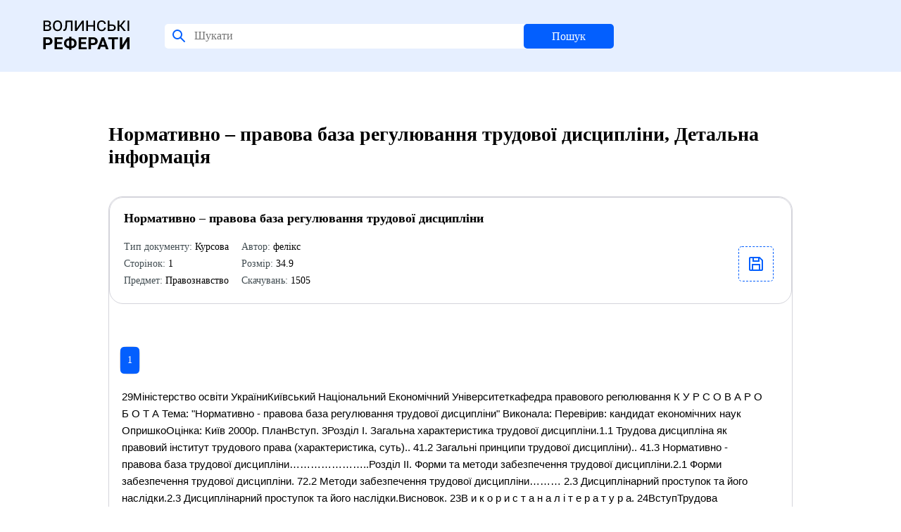

--- FILE ---
content_type: text/html; charset=UTF-8
request_url: http://www.referaty.com.ua/ukr/details/17227/
body_size: 32347
content:
<!-- Here -->

<!DOCTYPE html>
<html>
<HEAD>
<TITLE>Скачати реферат на тему: Нормативно – правова база регулювання трудової дисципліни</TITLE>
<base href="http://referaty.com.ua">
<META http-equiv=Content-Type content="text/html; charset=utf-8">
<meta name="description" content="Детальна інформація на Волинських Рефератах" />
<meta name="keywords" content="Детальна інформація, реферат, реферати, бізнес-план, курсові, рефераты, диплоиные, дипломні, курсовые, бизнес-план" />
<meta name="robots" content="index, follow" />
<link rel="icon" type="image/x-icon" href="style/images/favicon.svg">
<LINK href="style/app.css" type=text/css rel=stylesheet>
<LINK href="style/main.css" type=text/css rel=stylesheet>
<SCRIPT language=JavaScript src="style/all.js"></SCRIPT>
<STYLE type=text/css>
.top {
	FILTER: DropShadow (Color="#d8cbb2",OffX="1",OffY="1",Positive="1"); FONT: 24px Fixedsys, verdana, arial, helvetica, sans-serif; VERTICAL-ALIGN: middle; COLOR: #7b7b50; HEIGHT: 11px; TEXT-ALIGN: center; TEXT-DECORATION: none}
</STYLE>
<script language=javascript1.2>
<!--
function  showObject(head)  {
 if (document.getElementById(head).style.display == "none")
 {
  document.getElementById(head).style.display="inline";
  document.getElementById('menu_'+head).className="menu_hover";
 };
 if (document.getElementById(head).style.display == "inline")
 {
  document.getElementById(head).style.display="none";
  document.getElementById('menu_'+head).className="menu";
 };
}
function  hideObject(head)  {
document.getElementById(head).style.display="none";
document.getElementById('menu_'+head).className="menu";
}

</script>
<!-- <meta name='yandex-verification' content='5bf4f390fa672ba1' />  -->
<script>
function OpenWindow(winleft, wintop, winwidth, winheight, name, href) 
{
window.open( href, name, 'top=' + wintop + ',left=' + winleft + ',width=' + winwidth + ',height=' + winheight + ',status=no,toolbar=no,menubar=no,scrollbars=no,esizable=no');
}

function OpenWindow2(winleft, wintop, winwidth, winheight, name, href) 
{
window.open( href, name, 'top=' + wintop + ',left=' + winleft + ',width=' + winwidth + ',height=' + winheight + ',status=no,toolbar=no,menubar=no,scrollbars=yes,esizable=no');
}
</script>
	<script language="JavaScript">
	<!--
	function menu_sel(_id, action) {
		if (action=='on')	{
			document.getElementById(_id).style.color='#000000';
		}
		else {
			document.getElementById(_id).style.color='#646464';
		}
	}
	
	</script>
<meta name="google-site-verification" content="oSWPD9mEjDa3Bhp3p--xKo89JCVhBG7vjC8b4ANr-Qk" />
<script src="http://www.google-analytics.com/urchin.js" type="text/javascript">
</script>
<!-- <script type="text/javascript">
_uacct = "UA-2437610-1";
urchinTracker();
</script> -->
    <!-- <a href="http://baby.co.ua/"></a> -->
</head><body>
<header class="header" id="header">
	<div class="container">
		<div class="header__inner">
			<div class="header__title">
				<a style="text-decoration: none; color: #000000;" href=/><img src="style/images/favicon.svg"></a>
			</div>
			<form class="header__search" id="headerSearch" method="post" action=/ukr/results/>
				<img src="style/images/search.svg" class="header__auth_icon">
				<input class="header__search_input" name='srch_str' size='20' maxlength='80' placeholder="Шукати">
				<button class="header__search_btn">Пошук</button>
				<input name='srch_type' type='hidden' value='catg'></td>
			</form>
		</div>
	</div>
</header>
<div class="content" id="content"><div class="home">
    <div class="categories">
        <div class="categories__title">
            <h1>
                Нормативно – правова база регулювання трудової дисципліни, Детальна інформація            </h1>
        </div>
        <div class="performers__items" style="margin-bottom: 60px;"><div class="profile__data">        <div class="profile__data_title">
            <div>Нормативно – правова база регулювання трудової дисципліни</div>
            <div class="profile__data_info">
                <div class="profile__data_info-block">
                    <div class="profile__data_info-item"><span style="color: #414C51">Тип документу:</span> Курсова</div>
                    <div class="profile__data_info-item"><span style="color: #414C51">Сторінок:</span> 1</div>
                    <div class="profile__data_info-item"><span style="color: #414C51">Предмет:</span> Правознавство</div>
                    <div class="profile__data_info-item"><span style="color: #414C51">Автор:</span> фелікс</div>
                    <div class="profile__data_info-item"><span style="color: #414C51">Розмір:</span> 34.9</div>
                    <div class="profile__data_info-item"><span style="color: #414C51">Скачувань:</span> 1505</div>
                </div>
                <a href="/ukr/dll/17227/" target=_blank class="order__data-part-doc download">
                    <div class="auth__form-block-add-avatar">
                        <img id="img" src="style/images/document.svg">
                    </div>
                </a>
            </div>
    </div>
    <div class="profile__data_block">
        <div class="performers__pagination_block">
              <div class="performers__pagination"><a style='text-decoration: none;' href='#' class='performers__pagination_item active'>1</a></div>
      </div><div style="padding: 20px 20px 0 3px; color: #000;">
 29Міністерство освіти УкраїниКиївський Національний Економічний Університеткафедра правового регюлювання    К У Р С О В А     Р О Б О Т А Тема: "Нормативно - правова база регулювання трудової дисципліни" Виконала:    Перевірив:     кандидат економічних                наук ОпришкоОцінка:                  Київ 2000р. ПланВступ. 3Розділ І. Загальна характеристика трудової дисципліни.1.1 Трудова дисципліна як правовий інститут трудового права (характеристика, суть).. 41.2 Загальні принципи трудової дисципліни).. 41.3 Нормативно - правова база трудової дисципліни…………………..Розділ ІІ. Форми та методи забезпечення трудової дисципліни.2.1 Форми забезпечення трудової дисципліни. 72.2 Методи забезпечення трудової дисципліни……… 2.3 Дисциплінарний проступок та його наслідки.2.3 Дисциплінарний проступок та його наслідки.Висновок. 23В и к о р и с т а н а   л і т е р а т у р а. 24ВступТрудова дисципліна є одним із провідних правових інститутів правовий інститут - це сукупність норм права, що регулюють відповідні однорідні суспільні відносини. у галузі трудового права України трудове право України - це галузь права, яка регулює трудові відносини робітників і службовців та тісно повязані з ними інші відносини, які складаються з приводу організації праці.. Але, як і решта правових інститутів, вона досі є значною мірою продуктом старої соціалістичної системи.  І в умовах становлення ринкових відносин окремі норми права розгядаємого інституту не завжди можуть забезпечити належний режим правового регулювання. Разом з тим не мають реального ґрунту окремі прогнози про те, що в майбутньому існування такого правового інституту може виявитися взагалі зайвим. Практика зарубіжних країн з ринковою економікою показує, що трудова дисципліна як самостійний інститут там існує і розвивається. Щоправда, вона докорінно відрізняється від тієї, що існує у нас, адже поки що в  трудовому праві України, переважають централізовані засади встановлення умов праці. В трудовому праві зарубіжних країн лише основні принципи правового регулювання трудових відносин визначаються на державному рівні, а решта - сфера локального правовстановлення.Перебуваючи в певному кризовому стані, трудове право України все-таки залишається одним із головних правових інструментів забезпечення економічної реформи. Поступове оновлення окремих його інститутів, і, звичайно ж, такого важливого, як трудова дисципліна в тому числі, сприятиме вдосконаленню правового регулювання трудових відносин у встановленні ринкової економіки.Принципове значення на даному етапі має точне окреслення сфери суспільних відносин, які регулюються трудовою дисципліною. Нечіткість окремих положень основного джерела трудового права - Кодексу Законів про працю України, деяких підзаконних актів, які ще зорієнтовані на забезпечення трудових відносин працівників державних підприємств, породжує як в науці трудового права, так і в практиці застосування та реалізації правових норм хибну уяву про абсолютну здатність трудового права регулювати всі трудові відносини, що виникають в суспільстві, незалежно від підстав їх виникнення та юридичного оформлення Див.: під ред. Пилипенко П.Д. Трудове право України. Курс лекцій. Львів “Вільна Україна”, 1996. С. - 3..Тим часом практика країн з розвиненою ринковою економікою свідчить, що трудова дисципліна, та й трудове право в цілому, може (і повинна) ефективно регулювати лише відносини найманої праці, захищаючи трудові інтереси найчисленнішої частини працездатного населення, яка, власне, і найбільше цього потребує. Виходячи з аналогічних позицій, розкриємо окремі правові норми, що складають трудову дисципліну, як правового інституту трудового права України.Розділ І. Загальна характеристика трудової дисципліни1.1 Трудова дисципліна як правовий інститут трудового права (характеристика, суть)Систему права визначають через систему всіх чинних норм певної держави Див.: Рабинович И.М. Основи загальної теорії права та держави. Київ, 1994р. С.  94. . За своєю структурою система права поділяється на галузі права, а останні в свою чергу  на окремі інститути. І, нарешті, остання ланка у цій структурі - це норма права.Таким чином, система юридичних норм, які регулюють специфічні однорідні відносини, в структурі галузі називається інститутом права і не може існувати юридична норма, яка б не входила до певного інституту і до певної галузі права Див.: там же. С. 95. .Безперечно, пропонований тут варіант системи трудового права теж не позбавлений недоліків. Так, розглядаємий нами інститут “Трудова дисципліна”, наприклад, складається з самостійних т.зв. підінститутів - “внутрішній трудовий розпорядок”, “дисциплінарне стягнення” та ін Див.: під ред. Пилипенко П.Д. Трудове право України. Курс лекцій. Львів “Вільна Україна”, 1996. С. 15 - 16.. Але все вищевказане, це узагальненні відомості й поняття, що стосуються як  галузі трудового права, так і всієї системи права України. Перейдемо ж до розкриття семантики інституту “Трудова дисципліна”.Трудова дисципліна - складне багатоаспектне явище. Виділяють соціальний, психологічний, економічний, правовий та інші аспекти трудової дисципліни.В науці трудового права трудова дисципліна розглядається як: 1/ правовий принцип галузі права; 2/ правовий інститут-трудового права; 3/ елемент трудового правовідношення; 4/ фактична поведінка працівника (тобто рівень додержання трудової дисципліни) Див.: під ред. Пилипенко П.Д. Трудове право України. Курс лекцій. Львів “Вільна Україна”, 1996. С. 114..Праця у людському суспільстві носить спільний характер, її учасники повинні координувати, узгоджувати свої дії, для того щоб досягти бажаних виробничих результатів. Саме тому певний порядок при виконанні праці є  обєктивною необхідністю, умовою будь - якої спільної роботи, колективної праці, незалежно від її суспільної організації.На підприємствах, які становлять економічну і соціальну ланку суспільства, зосереджена велика кількість  локальних соціальних процесів, що по-різному відображають загальносоціальні закономірності. Більшість з цих процесів повязана із взаємовідносинами людей під час праці. Робота виконуватись злагоджено: на когось покладається завдання організовувати і управляти працею, хтось повинен додержуватись встановленого розпорядку виконання робіт.Поєднання робочої сили із засобами виробництва незалежно від форм власності здійснюється за допомогою трудового договору, укладаючи який працівник відповідно  до ст. 21 КЗпП зобовязується виконувати певну роботу з підляганням внутрішньому трудовому розпорядкові. В свою чергу власник підприємства або уповноважений ним орган повинен належним чином організовувати виконання працівниками роботи у безпечних і нешкідливих  умовах праці, що передбачені законодавством про працю, колективним договором і угодою сторін.Забезпечити певний порядок поведінки людей у процесі праці можна шляхом чіткої регламентації обовязків кожного працівника, кожної сторони трудового договору. Виробничий процес має здійснюватись відповідно до існуючих правил переробки сировини, виготовлення продукції, надання послуг тощо. Така регламентація провадиться технічними, технологічними, правовими нормами, зміст яких створює виробничу і технологічну дисципліну.Порядок поведінки людей у процесі праці, що спрямована на забезпечення точного виконання працюючими трудових обовязків і прийнято називати трудовою дисципліною. Цей порядок призначається правовими нормами, правилами внутрішнього трудового розпорядку, статутами і положеннями про дисципліна, технічними правилами, посадовими положеннями та інструкціями, наказами і розпорядженнями керівника робіт. Вони спрямовані на забезпечення бажаної для виробництва поведінки працюючих. Залежно від того, наскільки працівники правильно сприйняли і усвідомили необхідність належного і якісного виконання своїх обовязків, установлюється рівень трудової дисципліни на виробництві. Кожний працівник зобовязаний враховувати не тільки свої інтереси та інтереси виробництва, а й інтереси інших працівників, які працюють поряд, сприяти створенню згуртованого трудового колективу, який зміг би у випадках, передбачених законом, стати на захист інтересів колективу навіть при визначенні правил внутрішнього трудового розпорядку (ст. 142 КЗпП).Під внутрішнім трудовим розпорядком розуміється система трудових правовідносин, що складаються в трудовому колективі підприємства у процесі виконання колективної праці. Він створює обєктивно необхідний порядок відносин, що регулюються нормами права. Ці відносини складаються у процесі трудової діяльності людей, обєднаних у колективи. Тому трудова дисципліна є складовою частиною кожного індивідуального трудового правовідношення, що виражає обсяг повноважень по управлінню процесом праці чи по виконанню обовязків кожним працівником.Зміст дисципліни праці є історично обумовленим. Мотиви і спосіб підкорення учасників трудового процесу певному порядку залежать від певних форм розділу і кооперації праці, від пануючої форми власності на засоби виробництва, від існуючого соціально - економічного устрою. На ці чинники впливають рівень розвитку виробництва, кваліфікаційний рівень учасників виробництва процесу та ін.Регулювання розпорядку праці пройшло довгу еволюцію як за змістом, так і за формою. Протягом тривалого часу підприємець одноособового вирішував питання про необхідність видання правил внутрішнього трудового розпорядку і зміст цих правил. Підприємець міг без будь - якого контролю встановлювати режим праці, керуючись виключно власниками інтересами, інтересами одержання прибутку.Пізніше хазяйська влада підприємця була дещо обмежена. Видання правил внутрішнього трудового розпорядку залишається обовязком підприємця, але зміст  цих правил вже обмежений певними рамками, контролюється інспекцією праці.Внутрішній трудовий розпорядок, урегульований нормами права, реалізується у межах конкретного підприємства. Разом з тим він є частиною загального правопорядку, що діє в суспільстві.Трудовий правопорядок має за мету забезпечити нормальне функціонування суспільного виробництва. Він є обєктивно необхідною системою або сукупністю відносин між людьми, що виникають у процесі праці, і свідомо регулюється суспільством Див.: Прокопенко В.І. Трудове право України: Підручник. Харків: Консум, 2000. С. 401 - 403. .Правопорядок за своїм змістом включає до себе не тільки належну, правомірну поведінку, а й правопорушення та заходи боротьби з ними. Тому, розкриваючи тему “Трудова дисципліна”, ми висвітлюємо питання принципів (що ґрунтуються на трудових обовязках сторін трудового правовідношення), форм (що закріплюються в Правилах внутрішнього трудового розпорядку на різних рівнях їх застосуванні /загальний, галузевий, спеціальний/, Статутах, Положеннях про дисципліну, посадових інструкціях) та методів (заохочення та примус) забезпечення трудової дисципліни.1.2  Загальні принципи трудової дисципліниОсновні принципи, на яких ґрунтується інститут “трудова дисципліна” виражені у правах і обов'язках сторін трудового правовідношення. Саме ці права та обовязки складають основу змісту трудового договору і визначаються як безпосередньо сторонами в договорі, так і законодавством на рівні централізованих і локальних норм. До основних трудових обов'язків працівників /робочих та службовців/, тобто основних принципів трудової дисципліни працівників, належать:ь перш за все, заключаючи трудовий договір, працівник приймає на себе основний обовязок виконувати роботу за визначеною спеціальністю, кваліфікацією, посадою і при цьому дотримуватись  правил внутрішнього трудового розпорядку, що встановлений на підприємстві, в установі або організації (ст. 21 КЗпП КЗпП - абревіатура - Кодекс законів України про працю);ь згідно ст. 139 КЗпП Працівники зобов'язані працювати чесно і сумлінно,  своєчасно і точно виконувати розпорядження власника або  уповноваженого  ним органу,  додержувати  трудової  і технологічної дисципліни,  вимог нормативних актів про охорону праці,  дбайливо ставитися до  майна власника;ь крім того, в п. 11 Типових правил внутрішнього трудового розпорядку для робітників і службовців підприємств, установ та організацій від 20.07.1984р. регламентується найбільш повний перелік загальних обовязків працівників. Серед них: працювати чесно і сумлінно,  дотримуватись дисципліни труда - основи порядку на виробництві, своєчасно і точно виконувати розпорядження адміністрації, використовувати весь робочий час для трудової діяльності, не припускатися помилок та браку в роботі, дотримуватись технологічної дисципліни, вимог по охороні праці, техніці безпеки, виробничої санітарії, гігієні праці та протипожежної безпеки, працювати у виданому спецодязі, спецвзутті, користуватися необхідними засобами індивідуального захисту, утримувати робоче місце , обладнання та приладдя в належному стані, а також дотримуватись чистоти на території підприємства, дотримуватись встановленого порядку збереження матеріальних цінностей та документів.Прийнято вважати, що декотрі з цих обовязків /принципів/ скоріш носять не правовий характер, я є моральними обовязками.  До них, зокрема відносяться обовязки збільшувати виробничість праці, досягати перевиконання норм виробки, вести себе гідно, дотримуватись правил гуртожитку, стримуватись від дій, що заважають іншим працівникам виконувати їх обовязки Див.: Під ред.: Жернакова В.В. Трудовое право в вопросах и ответах: Учебно-справочное пособие. Х.: “Одиссей”, 2000. С. 258 - 260..Коло обовязків, які виконує кожний працівник по своїй спеціальності, кваліфікації або посаді, зазначаються в кваліфікаційній характеристиці (посадовій інструкції), з якою власник зобовязаний ознайомити працівника до початку роботи (див. Додаток 1).Обовязки працівників залежно від специфіки виробничої трудової функції поділяються на загальні і спеціальні. Вищезазначені обовязки працівників є загальними. Що стосується спеціальних обов'язків, то в них відображається специфіка виробництва конкретного підприємства або конкретної трудової функції, і вони встановлюються нормативними актами (статутами про дисципліну; статутами підприємств; локальними актами про правовий статус окремих підрозділів, посадових осіб; наказами і розпорядженнями).Всі обов'язки також можна поділити на дві групи: І) обов'язки щодо забезпечення конкретної трудової функції: 2) обов'язки додержувати загальні правила поведінки, які забезпечують нормальний трудовий процес.Обов'язки власники а або уповноваженого ним органу, тобто принципи їх трудової дисципліни, в першу чергу складаються із зобов'язань забезпечити громадянам, працю яких вони використовують на договірній основі, соціальні, економічні гарантії та права, передбачені законом. Зокрема, всі власники зобов'язані забезпечити розмір оплати праці найманих працівників усіх видів підприємств не нижче мінімальної заробітної плати, встановленої державою; забезпечити додержання гарантій, що встановлені жінкам у зв'язку із материнством; забезпечити гарантії, встановлені неповнолітнім; сплачувати обов'язкові страхові внески за працюючих громадян у Фонд соціального страхування та Пенсійний фонд України тощо Див.: під ред. Пилипенко П.Д. Трудове право України. Курс лекцій. Львів “Вільна Україна”, 1996. С. 116 - 118. .Всі ці принципи регламентуються статтею 141 КЗпП та п. 12 Типових правил внутрішнього трудового розпорядку для робітників та службовців підприємств, установ та організацій від 20.07.1984р.Декотрі з вказаних обовязків власника або уповноваженого ним органу також носять моральний характер, зокрема в частині відносно запитів та потреб.Порушення власником або уповноваженим ним органом законодавства про працю, колективного або трудового договору є підставою для розірвання трудового договору за вимогою працівника (ст. 39 КЗпП).Також для керівника, що порушує законодавство про працю або не виконує зобовязань по колективному договору небажаними наслідками можуть бути звільнення або зміщення з посади за вимогою профспілки або іншого органу, який за дорученням трудового колективу підписав колективний договір. Керівник не згодний з даними вимогами, вправі оскаржити його в суді у дводенний строк (ст. 45 КЗпП) Див.: Під ред.: Жернакова В.В. Трудовое право в вопросах и ответах: Учебно-справочное пособие. Х.: “Одиссей”, 2000. С. 259 - 261..Таким чином, управління підприємством здійснюється відповідно до його статуту на основі поєднання прав власника щодо господарського використання майна і принципів самоврядування трудового колективу. Власник здійснює свої права на управління підприємством безпосередньо або через уповноважені ним органи. На державному підприємстві уповноваженим власником органом виступає керівник підприємства.Для організації виконання господарських завдань та відповідної виробничої діяльності власник наймає адміністрацію підприємства. Главою адміністрації є керівник підприємства, який безпосередньо наймається (призначається, обирається) власником (ст.16 Закону України “Про підприємства”). На підприємствах, що є у загальнодержавній власності, наймання на роботу керівника підприємства здійснюється виключно шляхом укладення контракту див. Постанову Кабінету Міністрів України № 203 від 19 березня 1993р.. Керівник, в свою чергу, призначає на посаду всіх підпорядкованих йому членів адміністрації (заступників керівника підприємства, керівників та спеціалістів підрозділів апарату управління та структурних підрозділів підприємства, майстрів та старших майстрів).Правове положення адміністрації є подвійним. З одного боку, кожний член адміністрації укладає трудовий договір з керівником як органом, уповноваженим власником. Це означає, що кожний представник адміністрації зобов'язаний додержувати правил внутрішнього трудового розпорядку як звичайний працівник. З другого боку, трудові обов'язки адміністрації полягають в організації праці на даному підприємстві. Адміністрація зобов'язана так організувати працю на підприємстві, щоб створити умови для забезпечення трудової дисципліни, росту продуктивності праці, якості продукції, -  кінцевому рахунку беззбиткової роботи підприємства. Для здійснення цих зобов'язань власник наділяє адміністрацію владно-розпорядчими та дисциплінарними повноваженнями. Адміністрація має право вимагати від працівників виконання їх трудових обов'язків, розпоряджень адміністрації, а також застосовувати до них заходи заохочення або дисциплінарного стягнення.Певну специфіку мають основні трудові обов'язки /принципи трудової дисципліни/ державних службовців. Правовий статус Президента України, Голови Верховної Ради України та його заступників, народних депутатів України, Прем'єр-міністра України, Голів та членів Конституційного Суду, Верховного Суду, Вищого арбітражного суду України, Генерального прокурора України та його заступників регулюється Конституцією України та спеціальними законами України.Що стосується інших категорій державних службовців, то згідно із законом до їхніх основних обов'язків належить: додержання Конституції та інших актів законодавства України; забезпечення ефективної роботи та виконання завдань державних органів відповідно до їх компетенції; недопущення порушень прав і свобод людини та громадянина; збереження державної таємниці та інше Див.: під ред. Пилипенко П.Д. Трудове право України. Курс лекцій. Львів “Вільна Україна”, 1996. С. 116 - 118..Отож, основні принципи забезпечення трудової дисципліни, регулюються КЗпП та Правилами внутрішнього трудового розпорядку, конкретні ж трудові обов'язки окремих категорій працівників передбачаються спеціальними статутами, положеннями про дисципліну та посадовими інструкціями.1.3  Нормативно - правова база трудової дисципліниВ юридичній науці під нормативно - правовою базою розуміють джерела права тобто нормативні акти, встановлені або санкціоновані державою. Джерела права виражають собою зовнішню форму існування права. Трудове право як система юридичних норм і самостійна галузь права складається з численної кількості нормативних актів: законів, указів, декретів і постанов Кабінету Міністрів, різноманітних відомчих актів, а також локальних норм, що діють в межах конкретних підприємств.Характеризуючи нормативну базу трудової дисципліни як інституту трудового права, слід відзначити особливості, що відрізняють його з-поміж нормативно-правових актів інших галузей права.По-перше, в трудову дисципліну крім актів, виданих на державному (централізованому) рівні, широко застосовуються локально-правові акти, які розробляються і приймаються безпосередньо на підприємствах. Такі акти забезпечують більшу ефективність дії трудового законодавства стосовно до конкретних умов регулювання трудової дисципліни.По-друге, в переліку нормативної бази трудового права та й трудової дисципліни зокрема, останнім часом з'являються акти договірного характеру, які або в цілому, або в частині своїй носять нормативний характер і регулюють виробничі, трудові і соціально-економічні відносини. Такими є генеральна, галузеві та регіональні угоди.По-третє, особливе місце в нормативно - правовій базі трудової дисципліни належить актам, прийнятим Міністерством праці України. Правила, положення та інструкції цього міністерства сприяють правильному і однаковому застосуванню трудового законодавства.По-четверте, для нормативної бази як трудового права в цілому, так і інституту трудової дисципліни, характерна наявність нормативних актів, які носять так званий конститутивний характер. Ці акти самі не забезпечують регулювання трудових відносин, а вимагають прийняття на їх основі локальних актів, котрі і здійснюють регулятивну функцію. Наприклад, є Типові правила внутрішнього трудового розпорядку, що містять відповідні норми, але безпосередньо на підприємстві внутрішній трудовий розпорядок регулюється не цими типовими, а прийнятими на їх основі правилами внутрішнього трудового розпорядку даного підприємства (ст. 142 КЗпП України) Див.: під ред. Пилипенко П.Д. Трудове право України. Курс лекцій. Львів “Вільна Україна”, 1996. С. 18 - 22..З урахуванням наведеного вище можемо сформулювати визначення поняття нормативно - правової бази трудової дисципліни. Нормативно - правова база трудової дисципліни - це сукупність нормативно-правових актів (норм права, прийнятих компетентними державними органами, або на договірному рівні, в тому числі безпосередньо на підприємстві, у визначених законом межах), за допомогою яких забезпечується правове регулювання порядку поведінки людей у процесі праці, що спрямоване  на забезпечення точного виконання працюючими трудових обовязків.За сферою дії нормативні акти класифікують на загальні і локальні.Найбільш поширений поділ нормативно - правових актів залежно від їх юридичної сили. Класифікація за цим критерієм  - це традиційний поділ на закони і підзаконні акти. Закони при цьому можна поділити на загальні (“Про державну службу”) і спеціальні (“Про прокуратуру”, “Про статус суддів”). Окремо слід виділити спеціалізований, кодифікований закон - Кодекс законів про працю. Підзаконні акти в свою чергу поділяються на акти Президента України, Кабінету Міністрів України, відомчі нормативні акти і акти локально-правового характеру.Серед законів, що виступають нормативно - правовою базою трудової дисципліни основне місце, безперечно, належить Конституції України. Адже вона визначає принципові позиції законодавця з найважливіших питань правового регулювання трудових та тісно пов'язаних з ними суспільних відносин. Відповідні статті Конституції закріплюють основні права громадян як суб'єктів трудового права Див.: ст.ст. 43 (“Кожен має право на працю…”), 24 (“…Рівність прав… забезпечується наданням рівних прав… у праці та винагороди за неї…”) та ін.. В ній же встановлюються вихідні положення дисципліни праці Див.: ст. 131 п.3 Конституції України (“здійснення дисциплінарного провадження стосовно суддів…”) та ін. .Крім Конституції України, найбільш вагоме місце серед законодавчих актів, що виступають нормативно - правовою базою трудової дисципліни, належить, звичайно, Кодексу Законів про працю України (КЗпП). Він є основним джерелом регулювання трудової дисципліни.Кодекс був прийнятий ще 10 грудня 1971 року. Звичайно, що за своє понад двадцятирічне існування він неодноразово піддавався змінам і доповненням. Правовому інституту “Трудова дисципліна” в КЗпП присвячується Розділ Х, що складається з 15 статей, які регламентують основи побудови та регулювання трудової дисципліни.Хоч КЗпП і є основою нормативної бази трудової дисципліни, але викладені в ньому поняття дещо загальні і він  не в стані забезпечити повне регулювання трудових та тісно пов'язаних з ними відносин. До проведення повної кодифікації трудового законодавства України в багатьох випадках зберігають своє юридичне значення деякі підзаконні акти колишнього СРСР, якщо відповідно до Закону України “Про правонаступництво” вони не суперечать Конституції та законодавству України, а в самій Україні ще немає нормативних актів, які регулюють відповідні відносини. До таких підзаконних актів можна віднести, наприклад, Типові правила внутрішнього трудового розпорядку для робітників і службовців підприємств, установ та організацій, затверджені ще постановою Держкомпраці СРСР і ВЦРПС від 20.07.1984р. Відомчі акти  є теж нормативно - правовою базою трудового права і займають у ній чільне місце. Це накази, розпорядження, інструкції ті положення галузевих міністерств, що містять приписи з окремих питань регулювання трудової дисципліни на підприємствах певної галузі. Наприклад: Положення про дисципліну працівників залізничного транспорту від 26.04.1993р., Положення про дисципліну працівників споживчої кооперації України, затверджене постановою першої конференції споживчої кооперації України від 25.07.1997р. та ін.Особливе місце серед відомчих актів займають інструкції та роз'яснення Міністерства праці України Див.: під ред. Пилипенко П.Д. Трудове право України. Курс лекцій. Львів “Вільна Україна”, 1996. С. 18 - 22.. Розділ ІІ. Форми та методи забезпечення трудової дисципліни.2.1 Форми забезпечення трудової дисципліни.В процесі виконання трудових функцій кожен працівник вступає у відносини, які регулюються нормами трудового права і виступають цілісною системою правовідносин. Ці правовідносини називаються внутрішнім трудовим розпорядком.  Але трудові правовідносини є складовою системи, що має ієрархічну рівневу структуру систему, а й звідси й відповідних форм /загальна, галузева, локальна/.Всі нормативні акти, які регулюють внутрішній трудовий розпорядок, поділяються на дві групи.Норми загального значення (КЗпП України, Типові правила внутрішнього трудового розпорядку та ін.), що не зупиняючись на деталях окреслюють загальну форму та структуру трудової дисципліни.Норми спеціального значення, які враховують специфіку окремих галузей господарства, а також особливості праці певних категорій працівників (галузеві правила внутрішнього трудового розпорядку; статути про дисципліну; положення про дисципліну окремих категорій, працівників тощо), тобто норми, що регулюють спеціальні форми трудової дисципліни.Серед низки актів, які забезпечують правове регулювання внутрішнього трудового розпорядку, особливе місце належить правилам внутрішнього трудового розпорядку. Вони поділяються на три види: типові, галузеві і локальні, отож і форми трудової дисципліни залежно від рівня їх дії можуть бути загальні, галузеві або локальні.Типові правила внутрішнього трудового розпорядку для робітників і службовців підприємств, установ і організацій були затверджені ще постановою Держкомпраці СРСР і ВЦРПС від 20 липня 1984 року (Бюлетень Госкомтруда СССР, 1984 №11). Це нормативний акт загальної дії, в якому сформульовані положення, які повинні визначати трудовий розпорядок на підприємстві.Галузеві правила внутрішнього трудового розпорядку затверджуються міністерствами і відомствами за погодженням з відповідними центральними комітетами профспілок. В цих актах враховується специфіка галузі щодо режиму праці і відпочинку, обовязків працівників тощо.  Внутрішній трудовий розпорядок на конкретному підприємстві, в установі, організації визначається правилами внутрішнього трудового розпорядку, які затверджуються трудовими колективами за поданням власника або уповноваженого ним органу і проф. спілкового комітету. В них конкретизуються обов'язки власника, адміністрації, працівників даного підприємства; правила прийому на роботу; режим робочого часу і часу відпочинку; види заохочень за успіхи в праці, порядок їх застосування; порядок застосування дисциплінарних стягнень.В цій уже традиційній системі правил внутрішнього розпорядку є деякі неузгодженості з огляду на діюче законодавство і на реалії переходу до ринкових відносин:Ш по-перше, за статтею 142 КЗпП України "трудовий розпорядок на підприємствах, в установах, організаціях визначається правилами внутрішнього трудового розпорядку, які затверджуються на основі типових правил". Тобто регулятивне значення мають власне норми місцевих (локальних) правил внутрішнього трудового розпорядку, а не типових. Останні виступають у вигляді взірця, основи для розробки і прийняття правил внутрішнього трудового розпорядку підприємства;Ш по-друге, з названої низки правил внутрішнього розпорядку, якщо аналізувати цю ж статтю 142 КЗпП, зовсім випадають галузеві правила внутрішнього трудового розпорядку. Як засвідчила багатолітня практика існування таких галузевих правил, вони в основному дублювали собою типові правила внутрішнього трудового розпорядку;Ш по-третє, якщо в правилах внутрішнього трудового розпорядку конкретизуються права і обов'язки власника, адміністрації, то затверджувати їх не може трудовий колектив, оскільки це порушення прав власника. Ніхто не вправі диктувати йому додаткові обов'язки, крім тих, що вже визначені законодавством. Отже і тут назріла необхідність перегляду норм, які визначають порядок і умови затвердження правил внутрішнього трудового розпорядку. В деяких галузях народного господарства для окремих категорій працівників діють статути і положення про дисципліну, які затверджуються, як правило, Кабінетом Міністрів України (Дисциплінарний статут прокуратури України, затв. постановою Верховної Ради України від 6.11.1991р.; Положення про дисципліну працівників залізничного транспорту, затв. постановою Кабінету Міністрів України від 26.01.1993р.).Особливістю статутів і положень, про дисципліну є те, що вони поширюються тільки на певні, визначені категорії працівників  відповідної галузі. Наприклад, Положення про дисципліну працівників залізничного транспорту не поширюються на працівників, які безпосередньо не забезпечують рух, а лише здійснюють його обслуговування (працівники житлово-комунального господарства, побутового обслуговування, служб постачання, дослідних і конструкторських організацій тощо).                    Разом з тим деякі статути і положення про дисципліну діють на додаток до правил внутрішнього трудового розпорядку. Зокрема, Положення про дисципліну працівників залізничного транспорту передбачає, що кожен працівник, на якого поширюється дія цього положення, зобов'язаний дотримувати правил внутрішнього трудового розпорядку Див.: п.3  Положення про дисципліну працівників залізничного транспорту, затверджене постановою Кабінету Міністрів України від 26.01.1993р. № 55..Крім того є особливості у змісті обов'язків працівників, котрі підпадають під дію статутів і положень, складі дисциплінарного правопорушення і дисциплінарних стягнень. Вони можуть нести дисциплінарну відповідальність і за проступки, які не випливають з неналежного виконання своїх трудових обов'язків Див.: під ред. Пилипенко П.Д. Трудове право України. Курс лекцій. Львів “Вільна Україна”, 1996. С. 114 - 116..2.2 Методи забезпечення трудової дисципліниТрадиційно вважалось, що існує два методи забезпечення трудової дисципліни: заохочення і примус. Але в умовах ринкових відносин особливого значення набувають економічні і організаційні методи впливу на дисципліну праці.Суть економічних методів полягає у всебічній активізації трудящих через відновлення почуття господаря, власника. Велике стимулююче значення тут мало прийняття законів про власність, про підприємництво, якими було проголошено рівноправність усіх форм власності, господарську самостійність підприємництва, широкі права підприємств в оплаті і стимулюванні праці, використанні прибутку. Разом із законами про підприємства в Україні, про господарські товариства вони створили солідну правову базу для формування справжньої зацікавленості працівників у результатах своєї праці і зміцненні трудової дисципліни.Організаційні методи управління дисципліною праці в Україні у сучасний період все більше характеризується науковим підходом до організації виробництва в цілому. Як відомо, розвиток виробництва це цілеспрямоване вдосконалення його організації. Широко відомі наукові теорії управління Ф.Тейлора, Г.Файоля, Е.Маслоу, Т.Бернса та багатьох інших вчених і практиків, які започаткували і науково обґрунтували менеджмент як науку про керівництво (управління) людьми (окремими працівниками, робочою групою, трудовим колективом). У правовому аспекті предметом менеджменту є правове регулювання системи суспільних відносин з організації управління персоналом, відносин, щодо забезпечення дисципліни праці і є складовою частиною цієї системи.Надзвичайно важливе місце у забезпеченні дисципліни праці належить оцінці праці. За результатами позитивної оцінки до працівника може застосовуватись заохочення. У правових нормах різного рівня (від централізованих до локальних) встановлена система стимулювання праці: види заохочень, підстави і порядок їх застосування Див.: під ред. Пилипенко П.Д. Трудове право України. Курс лекцій. Львів:”Вільна Україна”, 1996. С. 113 - 117. .Згідно із ст.143 КЗпП до працівників підприємств, установ, організацій можуть застосовуватись будь-які заохочення, що містяться в затверджених трудовими колективами правилах внутрішнього трудового розпорядку. Тобто питання заохочення цілком віднесені до сфери локального правового регулювання. Саме в локальних актах конкретних підприємств, установ, організацій встановлюються показники, досягнення яких дає право на відповідний вид матеріального чи морального заохочення. Наявність таких правових засобів створює правову базу для суб'єктивного права працівника на заохочення.Працівники, які успішно і сумлінно виконують свої трудові обов'язки, мають переваги та пільги в галузі соціально-культурного та житлово-побутового обслуговування. Таким працівникам дається перевага при просуванні по роботі Див.: під ред.: Стычинский Б.С., Ротань В.Г. Научно - практический коментарий к законодательству Украины о труде. Том - ІІ. Сімферопіль: “Тавріда”, 1998. С.  72 - 73. .Для певних категорій працівників чинним законодавство спеціально регулюється проходження службової кар'єри. Зокрема Законом України “Про державну службу” передбачені класифікація посад і рангів державних службовців, а також закріплено положення, згідно з яким просування по службі здійснюється шляхом зайняття більш високої посади на конкурсній основі. Переважним правом на просування по службі користуються державні службовці, які досягли найкращих результатів у роботі, виявляють свій професійний рівень та зараховані до кадрового резерву. У державних органах створюється кадровий резерв для зайняття посад державних службовців, а також для просування по службі. Порядок формування і організація роботи з кадровим резервом регулюється спеціальним положенням, яке затверджується Кабінетом Міністрів України.За особливі трудові заслуги працівники представляються у вищі органи до заохочення, до нагородження орденами, медалями, почесними грамотами, нагрудними значками і до присвоєння почесних звань і звань кращого працівника за даною професією.Заохочення застосовуються власником або уповноваженим ним органом разом або за погодженням з профспілковим комітетом підприємства, установи, організації.Заохочення оголошуються наказом (розпорядженням) власника і заносяться у трудову книжку працівника Див.: ст. 144 Кодексу законів України про працю..Деякі специфічні види заохочень передбачають статути і положення про дисципліну. Так згідно з Дисциплінарним статутом прокурорсько-слідчі працівники та працівники інших установ прокуратури заохочуються за сумлінне і зразкове виконання службових обов'язків, ініціативу та оперативність у роботі наступними видами: подякою, грошовою премією, подарунком, цінним подарунком, достроковим присвоєнням класного чину або підвищенням у класному чині, нагородженням нагрудним знаком "Почесний працівник прокуратури України". За особливі заслуги в роботі працівник прокуратури може бути представлений до нагороди державними нагородами і присвоєння почесного звання "Заслужений юрист України" Див.: р.ІІ (“Заохочення”) Дисциплінарного статуту прокуратури України, затвердженого постановою Верховної Ради України від 06.11.1991р. № 1796-ХІІ.. Згідно з Положенням про дисципліну працівників залізничного транспорту за зразкове виконання службових обов'язків та ініціативність у роботі встановлюються такі види заохочення: оголошення подяки, преміювання, нагородження цінним подарунком, почесною грамотою, присвоєння знання кращого працівника за фахом, нагородження нагрудним значком і нагрудним знаком "Почесний залізничник" Див.: р.І (“Заохочення”) Положення про дисципліну працівників залізничного транспорту, затвердженого постановою Кабінету Міністрів України від 26.01.1993р. № 55..Вищий керівник користується правом застосування заохочення, що належить нижчому керівникові, у повному обсязі.Крім нормативного регулювання заохочень за добросовісну працю останнім часом використовується і договірне його регулювання. Зокрема, воно характерне для контрактної форми трудового договору. Укладаючи контракт, сторони передбачають додаткові заходи заохочення крім тих, що вже визначені законодавством, в разі належного виконання працівником взятих на себе зобов'язань. Це можуть бути і разові винагороди, і премії, і оплата проїзду під час відпустки та ін.2.3 Дисциплінарний проступок та його наслідкиДисциплінарна відповідальність - це один з видів юридичної відповідальності. Вона полягає в обов'язку працівника відповідати перед власником або уповноваженим ним органом за скоєний ним дисциплінарний проступок і понести дисциплінарні стягнення, передбачені нормами трудового права.Підставою дисциплінарної відповідальності є дисциплінарний проступок, склад якого традиційно включає: суб'єкт, суб'єктивну сторону, об'єкт, об'єктивну сторону.Слід відзначити, що трудове правопорушення і дисциплінарний проступок не співпадають за змістом. Трудове правопорушення складається з двох різновидів: дисциплінарного проступку і майнового трудового проступку. Загальним для цих правопорушень є недодержання саме трудових обов'язків працівником; але відмінності обумовлюють два види відповідальності в рамках трудового права - дисциплінарної і матеріальної.Суб'єктом дисциплінарного проступку завжди є особа, яка перебуває у трудових правовідносинах з власником або уповноваженим органом. Здатність нести відповідальність за порушення трудових обов'язків є складовою частиною дієздатності особи. Трудова праводієздатність за загальними правилами наступає з 16 років, у певних випадках з 15 років, а учнів - з 14 років (ст.188 КЗпП України). Всі неповнолітні мають рівні права і обов'язки у трудових правовідносинах з повнолітніми. Це говорить про те, що до дисциплінарної відповідальності працівник може притягатись з моменту, коли він за віком досяг трудової праводієздатності.За законодавством розрізняється загальний і спеціальний суб'єкт дисциплінарної відповідальності. Загальним субєктом є працівник, на якого поширюються загальні норми про дисципліну: правила внутрішнього трудового розпорядку, КЗпП України. Спеціальним суб'єктом є працівник, який несе дисциплінарну відповідальність за спеціальними нормативно-правовими актами: статутами, положеннями, законами.                                 Суб'єктивну сторону дисциплінарного проступку характеризує вина, тобто певне психічне ставлення особи до своїх .протиправних дій та їх шкідливих результатів. Вина виступає у двох формах: умислу і необережності. Для дисциплінарного проступку більш характерною є вина у формі необережності.Об'єктом дисциплінарного проступку є суспільні відносини, які складаються в процесі здійснення внутрішнього трудового розпорядку конкретного підприємства.Об'єктивна сторона дисциплінарного проступку складається з протиправної поведінки суб'єкта, шкідливих наслідків і причинового зв'язку між ними і поведінкою правопорушника. Протизаконність поведінки полягає у порушенні трудових обов'язків, закріплених нормами трудового права: КЗпП, правилами внутрішнього трудового розпорядку, статутами, положеннями, посадовими інструкціями. Слід звернути увагу на те, що дисциплінарним проступком є невиконання саме трудових обов'язків. Невиконання громадських доручень, моральних, етичних правил поведінки, не пов'язаних з виконанням трудової функції, не може тягнути застосування юридичної відповідальності. Але для певних категорій працівників вимоги морального змісту включені до їх трудових обов'язків. Це стосується суддів, прокурорів, державних службовців, працівників, які виконують виховні функції. Недодержання таких норм, аморальна поведінка не тільки під час роботи, але й в побуті є підставою для притягнення такого працівника до дисциплінарної відповідальності аж до звільнення з посади.За загальним правилом порушення трудової дисципліни вважається таким за умови, якщо воно відбулося у робочий час. Слід мати на увазі, що для працівника з ненормованим робочим днем час після закінчення роботи теж вважається робочим.Порушення працівником загальних правил поведінки під час роботи, не вважається дисциплінарним проступком. Але в окремих випадках, коли таке порушення негативно впливає на виробничий цикл, заважає виконанню трудового завдання, судова практика розцінює його як дисциплінарний проступок.Необхідно звернути увагу на те,  що за деякі дисциплінарні проступки може застосовуватись не тільки дисциплінарна, але й адміністративна і навіть кримінальна відповідальність, тобто у певних випадках дисциплінарний проступок є адміністративним проступком або злочином (порушення правил техніки безпеки, екологічного законодавства тощо).Не може бути дисциплінарного порушення без шкідливих наслідків, які поділяються за ступенем шкідливості, а також за дією у часі.В законодавстві виділяється два види дисциплінарної відповідальності: загальна і спеціальна. Загальна дисциплінарна відповідальність наступає за КЗпП України (ст. 147). Спеціальна дисциплінарна відповідальність передбачається тільки для конкретно визначених категорій працівників на підставі статутів про дисципліну та спеціальних нормативних актів.Стаття 147 КЗпП України передбачає два дисциплінарних стягнення: догана і звільнення. Переведення на нижче оплачувану роботу чи нижчу посаду як захід дисциплінарного стягнення скасовано Законом України від 20 березня 1991 року.За порушення трудової дисципліни до працівника може бути застосовано тільки одне дисциплінарне стягнення.Законодавством, статутами і положеннями про дисципліну можуть бути передбачені для окремих категорій працівників й інші дисциплінарні стягнення. Зокрема, Дисциплінарний статут прокуратури України передбачає як дисциплінарні стягнення такі заходи впливу: догану, пониження у класному чині, пониження у посаді, позбавлення нагрудного знаку "Почесний працівник прокуратури України", звільнення, звільнення з позбавленням класного чину Див.: р.ІІІ (“Дисциплінарні стягнення”) Дисциплінарного статуту прокуратури України, затвердженого постановою Верховної Ради України від 06.11.1991р. № 1796-ХІІ..Також спеціальна дисциплінарна відповідальність установлюється для окремих категорій працівників у законодавстві або відомчих актах (статутами і положеннями про дисципліну). До таких актів крім Дисциплінарного статуту прокуратури України відносяться Закони України: “Про державну службу” від 16.12.1993р., “Про статус суддів” від 15.12.1992р., “Про прокуратуру” від 05.11.1991р., “Про адвокатуру” від 19.12.1992р., “Про антимонопольний комітет України” від 26.11.1993р., Устав про дисципліну праці працівників звязку (затверджений постановою Кабміну України від 30.07.1996р.), положення про дисципліну працівників залізничного транспорту (затверджено постановою Кабміну України від 26.01.1993р.), Положення про дисципліну працівників споживчої кооперації України від 25.07.1997р.) Див.: під ред. В.В.Жернакова. Трудовое право в вопросах и ответах: Учебно - справочное пособие. Харьков: “Одиссей”, 2000. С. 261 - 262. .Дисциплінарні стягнення застосовуються органом, якому надано право прийняття на роботу (обрання, затвердження і призначення на посаду) даного працівника.На працівників, які несуть дисциплінарну відповідальність за статутами, положеннями та іншими актами законодавства про дисципліну, дисциплінарні стягнення можуть накладатися також вищестоящими органами.Працівники, які займають виборні посади, можуть бути звільнені тільки за рішенням органу, який їх обирав, і лише з підстав, передбачених законодавством (ст.147/1/ КЗпП України).Дисциплінарне стягнення застосовується власником або уповноваженим ним органом безпосередньо за виявленням проступку, але не пізніше одного місяця з дня його виявлення, не враховуючи часу звільнення працівника від роботи у зв'язку з тимчасовою непрацездатністю або перебування його у відпустці.Дисциплінарне стягнення не може бути накладено пізніше шести місяців з дня вчинення проступку.До застосування дисциплінарного стягнення власник повинен зажадати від порушника письмового пояснення.Якщо протягом року з дня накладення дисциплінарного стягнення працівника не буде піддано новому дисциплінарному стягненню, то він вважається таким, що не мав дисциплінарного стягнення Див.: Під ред.: Вакуменко В.М., Товстенко О.П. Кодекс законів України про працю з постатейними матеріалами. Київ:Юрінком, 1997. С. 557 - 560..Протягом строку дії дисциплінарного стягнення заходи заохочення до працівника не застосовуються Див.: ст. 151 Кодексу законів України про працю..Власник має право замість накладення дисциплінарного стягнення передати питання про порушення трудової дисципліни на розгляд трудового колективу або його органу Див.: ст. 152 Кодексу законів України про працю..ВисновокСучасний правовий інститут дисципліни праці .за змістом складається з трьох блоків: правової регламентації прав і обов'язків учасників трудового процесу, стимулювання сумлінної праці і відповідальності за порушення трудових обов'язків.І якщо дотепер правове регулювання трудової дисципліни розвивалось в основному шляхом "вдосконалення" останнього блоку, то на етапі переходу до ринкової економіки ухил робиться на перші два. Тобто більш чіткої регламентації набувають взаємні права і обов'язки сторін трудових правовідносин і належне стимулювання отримує праця тих працівників, які чітко дотримуються правил внутрішнього трудового розпорядку.Складність сучасної правової системи забезпечення трудової дисципліни полягає в тому, що крім перерахованих дисциплінарних стягнень чинне законодавство передбачає понад двадцять інших правових заходів до порушників трудової дисципліни. Ці заходи передбачені великою кількістю нормативних актів колишнього СРСР, які продовжують діяти на Україні відповідно до Постанови Верховної Ради України від 12 вересня 1991р. "Про порядок тимчасової дії на території України окремих актів законодавства Союзу РСР". Серед них можна назвати такі як позбавлення премій, передбачених системою оплати праці; позбавлення винагороди за результатами роботи за рік; перенесення черги на отримання житла; зміна часу отримання щорічної відпустки; пониження кваліфікаційних розрядів за порушення технологічної дисципліни;невиплата доплат і надбавок за випуск бракованої продукції; скорочення відпустки на кількість днів прогулу; зниження розміру винагороди за вислугу років тощо.Як бачимо, це досить суттєві заходи впливу. Не можна вважати нормальним стан, коли легальне існує велика кількість заходів, які суттєво погіршують матеріальне і моральне положення працівника, і в той же час не вважаються дисциплінарними стягненнями та не враховані в основному законі України про працю - КЗпП. Залишається сподіватися, що проект нового трудового кодексу України, який розробляється, по новому врегулює правовий інститут дисципліни праці в цілому і питання відповідальності зокрема. Використана та рекомендована література:Нормативні акти нормативні акти подані станом на 05.05.2001р. Джерело: компютерно - правова база нормативних актів “Законодавство” (Версія 2.0.5).:1. Конституція України.2. Кодекс законів України про працю.3. Закон України «Про державні нагороди України» від 16.03.2000р.4. Закон України “Про підприємства” від 04.02.1998р.5. Закон України «Про державну службу» від 16.121993р.6. Закон України «Про адвокатуру» від 19.12.1992р.7. Закон України «Про статус суддів» від 15.12.1992р.8. Закон України «Про прокуратуру» від 05.11.1991р.9. Указ Президента України від 13.02.1997р. про затвердження Приблизного положення про відомчі заохочувальні відзнаки. 10. Постанова Верховної Ради України «Про порядок тимчасової дії на території України окремих актів законодавства Союзу РСР» від 12.09.1991р.11. Положення Кабінету Міністрів України “Про почесну грамоту Кабінету Міністрів України”, затверджена постановою Кабміну від 05.01.1998р. № 17.12. Положення про нагрудний значок “Почесний митник України”, затверджене наказом Державної митної служби України від 24.09.1997р.13. Положення про дисципліну працівників споживчої кооперації України, затверджене постановою першої конференції споживчих кооперацій України від 25.07.1997р.14. Положення про порядок присвоєння звання “Майстер - повар” та “Майстер - кондитер” працівникам підприємств загального харчування, затверджене наказом Міністерства зовнішніх економічних звязків і торгівлі України від 27.05.1997р.15. Положення про дисципліну працівників залізничного транспорту від 26.01.1993.16. Статут про дисципліну працівників звязку від 30.07.1996р.17. Дисциплінарний статут Прокуратури України, затверджений постановою Верховної Ради України від 06.11.1991р.18. Типові правила внутрішнього трудового розпорядку для робітників і службовців підприємств, установ та організацій, затверджені постановою Держкомпраці СРСР ВЦРПС від 20.07.1984р.Спеціальні видання:19. Алексеев С.С. Проблемы теории государства и права. Москва, 1987г.20. Під ред.: Вакуменко В.М., Товстенко О.П. Кодекс законів України про працю з постатейними матеріалами. Юрінуом, Київ - 1997.21. Під ред.: Жернакова В.В. Трудовое право в вопросах и ответах. Учебно - справочное пособие. Харьков: “Одиссей”, 2000г.22. Під ред.: Зайкин А.Д. Российское трудовое право. Учебник для ВУЗов. Москва: ИНФРА - НОРМА, 1997.23.  Під ред.: Пилипенко П.Д. Трудове право України. Курс лекцій. Львів: «Вільна Україна», 1996.24. Під. ред.: Стычинский Б.С., Ротань В.Г. Научно-практическмий коментарий к законодательству Украины о труде. Том - ІІ. Сімферопіль, “Тавріда” - 1998.25. Прокопенко В.І. Трудове право України: Підручник. Харків: «Консум», 2000.26. Рабінович І.М. Основи загальної теорії права та держави. Київ, 1994р. </div>

        <div class="performers__pagination_block">
              <div class="performers__pagination"><a style='text-decoration: none;' href=# class='performers__pagination_item active'>1</a></div>
      </div>
    </div>
</div></div>    </div>
</div><div class="bottom">
    <div class="bottom__row">
        <div class="bottom__row-col">
            <div class="bottom__text">
                <div class="bottom__title">The online video editor trusted by teams to make professional video in
                    minutes
                </div>
            </div>
        </div>
        <div class="bottom__row-col bottom__menu-wrapper">
            <div class="bottom__right-menu">
                <ul class="bottom__menu-list">
                    <div class="bottom__menu-header">Вебсайт</div>
                    
                <li class='bottom__menu-item'>
                    <a href=/ukr/about/ class=title-main class='bottom__menu-link'>Про проект</a>&nbsp
                </li>
                
                <li class='bottom__menu-item'>
                    <a href=/ukr/advertising/ class=title-main class='bottom__menu-link'>Рекламодавцям</a>&nbsp
                </li>
                
                <li class='bottom__menu-item'>
                    <a href=/ukr/feedback/ class=title-main class='bottom__menu-link'>Зворотній зв`язок</a>&nbsp
                </li>
                
                <li class='bottom__menu-item'>
                    <a href=/ukr/contact/ class=title-main class='bottom__menu-link'>Контакт</a>&nbsp
                </li>
                                </ul>
            </div>
        </div>
    </div>
    <div class="bottom__row bottom__row-copyright">
        <div class="bottom__copyright-text">
            © Referats, Inc · All rights reserved 2021
        </div>
    </div>
</div>

--- FILE ---
content_type: text/css
request_url: http://referaty.com.ua/style/app.css
body_size: 9100
content:
body {
  height: 100vh;
  margin: 0;
  font-family: 'Nunito', sans-serif;
  display: flex;
  flex-direction: column;
  font-size: 15px;
  line-height: 1.6;
  color: #333;
}
*,
*:before,
*:after {
  box-sizing: border-box;
}
h1,
h2,
h3,
h4,
h5,
h6 {
  margin: 0;
}
* {
  outline: none;
}
*:after {
  display: none;
}
.container {
  width: 100%;
  height: 100%;
  margin: 0 auto;
  overflow: hidden;
}
.auth {
  display: flex;
  width: 100%;
  left: 0;
  top: 0;
  background: #F3E7DD;
}
.auth.active {
  background: #E6EFFF;
}
.auth__part {
  width: 50%;
  height: 100%;
  overflow: auto;
  overflow-y: scroll !important;
  position: fixed;
}
.auth__part_block {
  margin: 30px 117px 10px 155px;
}
.auth__part_block__data {
  display: flex;
  flex-direction: column;
  justify-content: center;
}
.auth__part_block-name {
  font-family: Roboto;
  font-style: normal;
  font-weight: bold;
  font-size: 24px;
  line-height: 28px;
  letter-spacing: 0.022em;
  text-transform: uppercase;
  color: #000000;
}
.auth__part_block-name a {
  text-decoration: none;
  color: #000000;
}
.auth__part_block-title {
  margin-top: 115px;
  font-family: Nunito;
  font-style: normal;
  font-weight: bold;
  font-size: 30px;
  line-height: 30px;
  color: #000000;
}
.auth__part_block-title.register {
  margin-top: 50px;
}
.auth__part_block-account {
  margin-top: 20px;
  font-family: Nunito;
  font-style: normal;
  font-weight: normal;
  font-size: 16px;
  line-height: 22px;
  color: #000000;
}
.auth__part_block-select {
  margin-top: 30px;
  width: 329px;
  font-family: Nunito;
  font-style: normal;
  font-weight: 500;
  font-size: 24px;
  line-height: 30px;
  color: #263238;
}
.auth__roles {
  width: 100%;
  display: inline-block;
  top: 20px;
}
.auth__role {
  display: flex;
  justify-content: space-between;
  margin-top: 20px;
  height: 100px;
  background: #FFFFFF;
  border-radius: 10px;
  text-decoration: none;
}
.auth__role-part {
  display: flex;
}
.auth__role-image {
  width: 36px;
  height: 36px;
}
.auth__role-image-block {
  display: flex;
  align-items: center;
  flex-direction: column;
  justify-content: center;
  width: 60px;
  height: 60px;
  margin: 20px;
  background: #FFFFFF;
  border: 1px solid #035FFE;
  box-sizing: border-box;
  border-radius: 5px;
}
.auth__role-image-block.active {
  background: #035FFE;
}
.auth__role-block {
  margin: 30px 0 30px 0;
}
.auth__role-block-user {
  font-family: Nunito;
  font-style: normal;
  font-weight: 600;
  font-size: 18px;
  line-height: 16px;
  color: #000000;
}
.auth__role-block-text {
  margin-top: 10px;
  font-family: Nunito;
  font-style: normal;
  font-weight: normal;
  font-size: 14px;
  line-height: 14px;
  color: #263238;
}
.auth__role.active {
  background: #CFE1FF;
  border: 1px solid #035FFE;
  box-sizing: border-box;
  box-shadow: 0 10px 10px rgba(3, 95, 254, 0.1);
  border-radius: 10px;
}
.auth__role-confirm {
  opacity: 0;
  display: flex;
  align-items: center;
  flex-direction: column;
  justify-content: center;
  margin-right: 20px;
}
.auth__image {
  width: 50%;
  height: 100vh;
  margin-left: auto;
  margin-right: 0;
}
.auth__image_img {
  width: 100%;
  height: 100%;
}
.auth__form-inputs {
  width: 100%;
  display: inline-block;
  top: 10px;
}
.auth__form-block {
  position: relative;
  margin-top: 10px;
  height: 60px;
  width: 100%;
  background: #FFFFFF;
  border-radius: 5px;
}
.auth__form-block .pass {
  position: absolute;
  bottom: 18px;
  right: 5px;
  cursor: pointer;
}
.auth__form-block-date {
  display: flex;
  justify-content: space-between;
  height: 100%;
  width: 100%;
  padding-left: 12px;
  margin: 0 auto;
}
.auth__form-block-date select {
  border-radius: 5px;
  border: 0 solid;
  cursor: default;
  font-family: Nunito;
  font-style: normal;
  font-weight: 500;
  font-size: 18px;
  line-height: 18px;
  color: #263238;
}
.list__item:hover {
  background: #E6EFFF;
  color: #000;
}
.list__item {
  margin-top: 10px;
  background: #FFFFFF;
  border: 1px solid #D4D4DB;
  box-sizing: border-box;
  border-radius: 10px;
  padding: 20px;
  color: #000;
  width: 100%;
}
.auth__form-block ul {
  position: absolute;
  width: 100%;
  display: flex;
  align-items: center;
}
.auth__form-block li {
  position: absolute;
  right: 10px;
  font-family: Nunito;
  font-style: normal;
  font-weight: 200;
  font-size: 12px;
  line-height: 12px;
  color: #aa1111;
}
.auth__form-block label {
  margin: 8px 0 0 16px;
  position: absolute;
  opacity: 0.8;
  font-family: Nunito;
  font-style: normal;
  font-weight: 200;
  font-size: 12px;
  line-height: 12px;
  color: #263238;
}
.auth__form-block-inputs {
  display: flex;
  justify-content: space-between;
}
.auth__form-block-inputs-block {
  position: relative;
  margin-top: 10px;
  height: 60px;
  background: #FFFFFF;
  border-radius: 5px;
  width: 48%;
}
.auth__form-block-inputs-block .pass {
  position: absolute;
  bottom: 18px;
  right: 5px;
  cursor: pointer;
}
.auth__form-block-inputs-block ul {
  position: absolute;
  width: 100%;
  display: flex;
  align-items: center;
}
.auth__form-block-inputs-block li {
  position: absolute;
  right: 10px;
  font-family: Nunito;
  font-style: normal;
  font-weight: 200;
  font-size: 12px;
  line-height: 12px;
  color: #aa1111;
}
.auth__form-block-inputs-block label {
  margin: 8px 0 0 16px;
  position: absolute;
  opacity: 0.8;
  font-family: Nunito;
  font-style: normal;
  font-weight: 200;
  font-size: 12px;
  line-height: 12px;
  color: #263238;
}
.auth__form-block-input {
  height: 100%;
  width: 100%;
  border-radius: 5px;
  border: 0 solid;
  padding-left: 16px;
  margin: 0 auto;
  cursor: default;
  font-family: Nunito;
  font-style: normal;
  font-weight: 500;
  font-size: 18px;
  line-height: 18px;
  color: #263238;
}
.auth__form-block-select {
  height: 100%;
  width: 100%;
  border-radius: 5px;
  border: 0 solid;
  padding-left: 12px;
  margin: 0 auto;
  cursor: default;
  font-family: Nunito;
  font-style: normal;
  font-weight: 500;
  font-size: 18px;
  line-height: 18px;
  color: #263238;
}
.auth__form-block-select.fab {
  font-size: 20px;
  margin: 0 auto;
}
.auth__form-block-select .ms-choice {
  height: 100% !important;
  width: 100% !important;
  border-radius: 5px !important;
  border: 0 solid !important;
  margin: 0 auto !important;
  cursor: default !important;
}
.auth__form-block-select .ms-choice > span {
  padding-left: 0 !important;
  position: static !important;
  display: flex !important;
  align-items: center !important;
}
.auth__form-block-select.ms-parent {
  position: static !important;
  height: 100% !important;
  width: 100% !important;
  border-radius: 5px !important;
  border: 0 solid !important;
  margin: 0 auto !important;
  cursor: default !important;
}
.auth__form-block-avatar {
  display: none;
}
.auth__form-block-add {
  display: flex;
  margin: 0 auto;
  justify-content: space-between;
}
.auth__form-block-add-avatar {
  display: flex;
  align-items: center;
  flex-direction: column;
  justify-content: center;
  width: 50px;
  height: 50px;
  margin: 5px;
  background: #FFFFFF;
  border: 1px dashed #035FFE;
  box-sizing: border-box;
  border-radius: 5px;
}
.auth__form-block-add-image {
  width: 100%;
  height: 100%;
  border-radius: 5px;
}
.auth__form-block-add-text {
  cursor: default;
  display: flex;
  padding-left: 16px;
  align-items: center;
}
.auth__form-block-add-text.download {
  cursor: pointer;
}
.auth__form-forgot {
  margin-top: 20px;
  font-family: Nunito;
  font-style: normal;
  font-weight: 600;
  font-size: 16px;
  line-height: 16px;
  color: #035FFE;
  text-align: right;
}
.auth__form-btns {
  margin-top: 20px;
  width: 100%;
  display: inline-block;
  top: 20px;
}
.auth__form-btn {
  cursor: pointer;
}
.auth__form-btn-main {
  width: 100%;
  border: none;
  height: 45px;
  cursor: pointer;
  text-decoration: none;
  background: #035FFE;
  border-radius: 5px;
  margin: 0 auto;
  text-align: center;
  font-family: Roboto;
  font-style: normal;
  font-weight: 500;
  font-size: 16px;
  line-height: 19px;
  color: #FFFFFF;
}
.auth__form-btn-main.not-active {
  cursor: default;
  background: #6C6C6C;
}
.auth__form-sign {
  font-family: Nunito;
  font-style: normal;
  font-weight: bold;
  font-size: 14px;
  line-height: 14px;
  color: #000000;
  text-align: center;
}
.auth__form-buttons {
  display: flex;
  justify-content: space-between;
  align-items: center;
}
.auth__form-button {
  background: #FFFFFF;
  text-decoration: none;
  height: 45px;
  width: 48%;
  padding: 5px;
  border: 1px solid rgba(3, 95, 254, 0.5);
  box-sizing: border-box;
  border-radius: 5px;
  padding-right: 5px;
  font-family: Roboto;
  font-style: normal;
  font-weight: 500;
  font-size: 16px;
  line-height: 16px;
  text-align: right;
  color: #000000;
  display: flex;
  align-items: center;
  justify-content: center;
}
.auth__form-button img {
  height: 30px;
}
.auth__form-button p {
  padding: 3px;
}
.auth__form-checkboxes {
  margin-top: 20px;
}
.auth__form-checkboxes-checkbox {
  display: flex;
  align-items: center;
}
.auth__form-checkboxes-checkbox input {
  border: 2px solid #6C6C6C;
  background-color: transparent;
}
.auth__form-checkboxes-checkbox p {
  font-family: Nunito;
  font-style: normal;
  font-weight: normal;
  font-size: 12px;
  line-height: 12px;
  color: #000000;
}
.header {
  position: fixed;
  width: 100%;
  padding: 20px 0;
  background: #E6EFFF;
  left: 0;
  top: 0;
  right: 0;
  z-index: 1000;
}
.header.fixed {
  width: 100%;
  position: fixed;
  box-shadow: 0 0 10px rgba(0, 0, 0, 0.2);
  top: 0;
  left: 0;
  right: 0;
  transform: translate3d(0, 0, 0);
}
.header.fixed + .content {
  padding-top: 88px;
}
.header__inner {
  width: 100%;
  padding: 0 60px;
  margin: 0 auto;
  display: flex;
  align-items: center;
}
.header__title {
  align-items: center;
  align-content: center;
  font-family: Roboto;
  font-style: normal;
  font-weight: bold;
  font-size: 24px;
  width: 15%;
  line-height: 28px;
  letter-spacing: 0.022em;
  text-transform: uppercase;
  color: #000000;
}
.header__search {
  width: 55%;
  height: 35px;
  display: flex;
  align-items: center;
  align-content: center;
  background: #FFFFFF;
  border-radius: 5px;
  border: none;
}
.header__search_input {
  width: 100%;
  height: 100%;
  background: #FFFFFF;
  border-radius: 5px;
  border: none;
  font-family: Nunito;
  font-style: normal;
  font-weight: normal;
  font-size: 16px;
  line-height: 16px;
  color: #000000;
}
.header__search_btn {
  height: 100%;
  padding: 10px 40px;
  cursor: pointer;
  background: #035FFE;
  border: none;
  border-radius: 5px;
  font-family: Nunito;
  font-style: normal;
  font-weight: 200;
  font-size: 16px;
  line-height: 16px;
  color: #FFFFFF;
}
.header__user {
  width: 35%;
  height: 35px;
  display: flex;
  align-items: center;
}
.header__auth {
  width: 70%;
  display: flex;
  align-items: center;
  justify-content: flex-end;
}
.header__auth_link {
  cursor: pointer;
  padding: 5px;
  text-decoration: none;
  font-family: Nunito;
  font-style: normal;
  font-weight: 300;
  font-size: 18px;
  line-height: 18px;
  color: #292929;
}
.header__auth_register {
  height: 35px;
  background: #FFFFFF;
  border: 1px solid #035FFE;
  box-sizing: border-box;
  border-radius: 10px;
  display: flex;
  align-items: center;
}
.header__auth_register p {
  padding-left: 15px;
}
.header__auth_ava {
  margin: 10px 2px 10px 10px;
  width: 30px;
  height: 30px;
  border: 1px solid #E5E5E5;
  box-sizing: border-box;
  border-radius: 10px;
}
.header__auth_icon {
  padding: 8px;
}
.header__items {
  display: flex;
  align-items: center;
  height: 35px;
  background: #FFFFFF;
  border: 1px solid #C9C8DA;
  box-sizing: border-box;
  border-radius: 10px;
  cursor: pointer;
}
.header__items_lang {
  height: 35px;
  background: #FFFFFF;
  border: 1px solid #C9C8DA;
  box-sizing: border-box;
  border-radius: 10px;
}
.header__items_img {
  padding: 5px;
}
.header__menu {
  display: none;
  flex-direction: column;
  justify-content: center;
  align-items: center;
}
.header__menu a {
  text-decoration: none;
  padding: 10px;
  font-family: Nunito;
  font-style: normal;
  font-weight: 500;
  font-size: 18px;
  line-height: 18px;
  color: #000000;
}
.menu {
  display: none;
  position: absolute;
  height: 780px;
  width: 100%;
}
.menu__bg {
  position: absolute;
  height: 90%;
  width: 100%;
  background: #E6EFFF;
}
.menu__block {
  width: 100%;
  height: 100%;
  display: flex;
  flex-direction: column;
  justify-content: center;
  align-items: center;
  background-color: #FFFFFF;
}
.menu__img {
  position: absolute;
  width: 70%;
  bottom: 5%;
}
.menu__title {
  top: 17%;
  position: absolute;
  font-family: Nunito;
  font-style: normal;
  font-weight: bold;
  font-size: 40px;
  line-height: 40px;
  color: #000000;
}
.menu__desc {
  top: 26%;
  position: absolute;
  font-family: Nunito;
  font-style: normal;
  font-weight: normal;
  font-size: 24px;
  line-height: 24px;
  color: #000000;
  text-align: center;
}
.menu__input_block {
  top: 40%;
  position: absolute;
  width: 80%;
  height: 60px;
  display: flex;
  align-items: center;
  background: #FFFFFF;
  border-radius: 10px;
}
.menu__input {
  height: 60px;
  width: 58%;
  margin-left: 2%;
  border: none;
  font-family: Nunito;
  font-style: normal;
  font-weight: normal;
  font-size: 16px;
  line-height: 16px;
  color: #000000;
}
.menu .select-wrapper {
  width: 25%;
  margin: 10px;
}
.menu .dropdown__button {
  position: relative;
  display: block;
  width: 100%;
  text-align: left;
  background: #E6EFFF;
  border: none;
  border-radius: 5px;
  padding: 10px 35px 10px 30px;
  cursor: pointer;
  z-index: 3;
}
.menu .dropdown__button::after {
  content: "";
  position: absolute;
  top: 50%;
  right: 15px;
  transform: translateY(-50%);
  display: block;
  width: 0;
  height: 0;
  border-style: solid;
  border-width: 8.7px 5px 0 5px;
  border-color: #007bff transparent transparent transparent;
  pointer-events: none;
}
.menu .dropdown__list {
  position: absolute;
  display: none;
  left: 0;
  top: 0;
  margin: 0;
  padding: 60px 0 20px;
  list-style-type: none;
  background: #FFFFFF;
  box-shadow: 0px 10px 20px rgba(3, 95, 254, 0.2);
  border-radius: 10px;
  overflow: hidden;
  width: 26%;
  z-index: 1;
}
.menu .dropdown__list-item {
  margin: 0;
  padding: 0;
  padding: 10px 30px;
  cursor: pointer;
  display: flex;
  align-items: center;
}
.menu .dropdown__list-item:hover {
  background-color: lightgrey;
}
.menu .dropdown__list .item-count {
  padding: 6px;
  background: #EBEBEB;
  border-radius: 5px;
  margin-left: 10px;
}
.menu .dropdown__list--visible {
  display: block;
}
.menu .dropdown__input-hidden {
  display: none;
}
.menu .menu__select {
  appearance: none;
  -webkit-appearance: none;
  outline: none;
  cursor: pointer;
  padding: 10px 35px 10px 30px;
  width: 100%;
  background: #E6EFFF;
  border: none;
  border-radius: 5px;
  font-family: Nunito;
  font-style: normal;
  font-weight: 500;
  font-size: 16px;
  line-height: 16px;
  color: #000000;
}
.menu__btn {
  width: 15%;
  padding: 13px 40px;
  margin: 10px;
  cursor: pointer;
  border: none;
  background: #035FFE;
  border-radius: 5px;
  font-family: Nunito;
  font-style: normal;
  font-weight: 200;
  font-size: 16px;
  line-height: 16px;
  color: #FFFFFF;
}
.content {
  width: 100%;
  padding: 115px 12% 0 12%;
}
.performers {
  width: 100%;
  min-height: 100%;
  margin-top: 70px;
}
.performers__filter {
  width: 100%;
  top: 0;
}
.performers__filter_select {
  max-width: 23%;
  height: 35px;
  margin-right: 5px;
  background: #FFFFFF;
  border: 1px solid #E5E5E5;
  box-sizing: border-box;
  border-radius: 10px;
  font-family: Nunito;
  font-style: normal;
  font-weight: 500;
  font-size: 14px;
  line-height: 16px;
  color: #000000;
}
.performers__filter_select .ms-choice {
  height: 100% !important;
  width: 100% !important;
  border-radius: 10px !important;
  border: 0 solid !important;
  margin: 0 auto !important;
}
.performers__filter_select .ms-choice > span {
  padding-left: 7px !important;
  margin-right: 20px !important;
  position: static !important;
  display: flex !important;
  align-items: center !important;
}
.performers__result {
  display: flex;
  justify-content: space-between;
  align-items: center;
}
.performers__result_count {
  font-family: Nunito;
  font-style: normal;
  font-weight: 600;
  font-size: 24px;
  line-height: 24px;
  color: #000000;
}
.performers__result_sort {
  display: flex;
  align-items: center;
  height: 35px;
  background: #FFFFFF;
  border: 1px solid #E5E5E5;
  box-sizing: border-box;
  border-radius: 10px;
  font-family: Nunito;
  font-style: normal;
  font-weight: 500;
  font-size: 14px;
  line-height: 14px;
  color: #000000;
}
.performers__result_sort p {
  padding: 8px;
}
.performers__result_sort select {
  height: 100%;
  padding: 5px;
  background: #FFFFFF;
  border: 1px solid #E5E5E5;
  box-sizing: border-box;
  border-radius: 10px;
  color: #035FFE;
}
.performers__items {
  margin-top: 40px;
  display: flex;
  flex-wrap: wrap;
}
.performers__items_home {
  margin-top: 20px;
  display: flex;
  flex-wrap: wrap;
}
.performers__item {
  width: 24%;
  margin: 0.5%;
  height: 320px;
  padding: 10px;
  position: relative;
  margin-bottom: 10px;
  text-decoration: none;
  background: #FFFFFF;
  border: 1px solid #D4D4DB;
  box-sizing: border-box;
  border-radius: 20px;
}
.performers__item:hover {
  background: #FFFFFF;
  border: 1px solid #035FFE;
  box-sizing: border-box;
  box-shadow: 0 40px 80px -40px rgba(3, 95, 254, 0.2);
  border-radius: 20px;
}
.performers__item:hover .performers__item_go {
  background-color: #035FFE;
}
.performers__item_main {
  display: flex;
  flex-wrap: wrap;
}
.performers__item_avatar {
  display: flex;
  align-items: center;
  flex-direction: column;
  justify-content: center;
  height: 80px;
  width: 33%;
  border: 1px solid #E5E5E5;
  box-sizing: border-box;
  border-radius: 10px;
}
.performers__item_avatar img {
  position: relative;
  width: 100%;
  height: 100%;
  box-sizing: border-box;
  border-radius: 10px;
}
.performers__item_info {
  width: 67%;
  height: 80px;
  padding-left: 10px;
}
.performers__item_info-name {
  font-family: Nunito;
  font-style: normal;
  font-weight: bold;
  font-size: 18px;
  line-height: 22px;
  color: #000000;
}
.performers__item_info-experience {
  padding-top: 5px;
  font-family: Nunito;
  font-style: normal;
  font-weight: 500;
  font-size: 14px;
  line-height: 14px;
  color: #263238;
}
.performers__item_info-price {
  padding-top: 5px;
  font-family: Nunito;
  font-style: normal;
  font-weight: bold;
  font-size: 14px;
  line-height: 14px;
  color: #000000;
}
.performers__item_types {
  display: flex;
  flex-wrap: wrap;
  margin-top: 20px;
}
.performers__item_type {
  margin: 3px;
  padding: 7px 10px;
  background: #E6EFFF;
  border-radius: 5px;
  font-family: Nunito;
  font-style: normal;
  font-weight: 500;
  font-size: 14px;
  line-height: 14px;
  color: #000000;
}
.performers__item_additionally {
  bottom: 20px;
  position: absolute;
  width: 90%;
  display: flex;
  justify-content: space-between;
  align-items: center;
}
.performers__item_rating {
  display: flex;
  align-items: center;
}
.performers__item_rate {
  display: flex;
}
.performers__item_votes {
  padding: 7px;
  font-family: Nunito;
  font-style: normal;
  font-weight: 500;
  font-size: 14px;
  line-height: 14px;
  color: #035FFE;
}
.performers__item_go {
  display: flex;
  align-items: center;
  background: #FFFFFF;
  border: 1px solid #035FFE;
  box-sizing: border-box;
  border-radius: 5px;
}
.performers__pagination {
  height: 40px;
  display: flex;
  background: #FFFFFF;
  border: 1px solid #D4D4DB;
  box-sizing: border-box;
  border-radius: 10px;
}
.performers__pagination_block {
  margin-top: 60px;
  display: flex;
  justify-content: space-between;
  align-items: center;
}
.performers__pagination_block_home {
  margin-top: 30px;
  display: flex;
  justify-content: space-between;
  align-items: center;
}
.performers__pagination_item {
  display: flex;
  align-items: center;
  flex-direction: column;
  justify-content: center;
  padding: 0 10px;
  text-decoration: none;
  font-family: Nunito;
  font-style: normal;
  font-weight: 500;
  font-size: 14px;
  line-height: 14px;
  color: #263238;
  text-align: center;
}
.performers__pagination_item.active {
  background: #035FFE;
  border-radius: 5px;
  font-family: Nunito;
  font-style: normal;
  font-weight: 500;
  font-size: 14px;
  line-height: 14px;
  color: #FFFFFF;
}
.performers__pagination_item img {
  height: 80%;
  width: 80%;
}
.performers__pagination_item.back {
  transform: rotate(180deg);
}
.performers__pagination_go {
  height: 40px;
  padding: 8px;
  display: flex;
  justify-content: space-between;
  align-items: center;
  background: #FFFFFF;
  border: 1px solid #D4D4DB;
  box-sizing: border-box;
  border-radius: 10px;
}
.performers__pagination_go-page {
  margin: 5px;
  font-family: Nunito;
  font-style: normal;
  font-weight: 500;
  font-size: 14px;
  line-height: 14px;
  color: #263238;
}
.performers__pagination_go-input {
  height: 33px;
  width: 40px;
  margin: 5px;
  background: #FFFFFF;
  border: 1px solid #D4D4DB;
  box-sizing: border-box;
  border-radius: 5px;
}
.performers__pagination_go-btn {
  padding: 10px 13px;
  cursor: pointer;
  border: none;
  background: #035FFE;
  border-radius: 5px;
  font-family: Nunito;
  font-style: normal;
  font-weight: 500;
  font-size: 14px;
  line-height: 14px;
  color: #FFFFFF;
}
.bottom {
  position: absolute;
  width: 100%;
  left: 0;
  display: inline-block;
  align-self: flex-end;
  background: #E6EFFF;
  padding: 80px 12% 50px 12%;
}
.bottom__row {
  display: flex;
}
.bottom__row-col {
  width: 50%;
  display: flex;
  justify-content: center;
}
.bottom__menu-wrapper {
  display: flex;
}
.bottom__text {
  max-width: 310px;
}
.bottom__title {
  font-family: Nunito;
  font-weight: bold;
  font-size: 24px;
  line-height: 34px;
  margin-bottom: 60px;
}
.bottom__link {
  text-decoration: none;
  font-weight: bold;
  font-size: 16px;
  line-height: 16px;
  color: #292929;
}
.bottom__login {
  margin-right: 33px;
}
.bottom__left-menu,
.bottom__right-menu {
  width: 50%;
  display: flex;
  flex-direction: column;
  align-items: center;
}
.bottom__menu-header {
  font-family: Nunito;
  font-weight: bold;
  font-size: 14px;
  line-height: 14px;
  color: #000000;
  margin-bottom: 10px;
}
.bottom__menu-list {
  list-style: none;
  margin: 0;
  padding: 0;
  margin-bottom: 15px;
}
.bottom__menu-link {
  text-decoration: none;
  font-family: Nunito;
  font-size: 14px;
  line-height: 36px;
}
.bottom__menu-link:hover {
  color: dodgerblue;
}
.bottom__menu-item a {
  color: #000 !important;
}
.bottom__menu-item a:hover {
  color: dodgerblue !important;
}
.profile {
  width: 100%;
  display: flex;
  flex-wrap: wrap;
  margin-bottom: 20px;
}
.profile.center {
  justify-content: center;
}
.profile__block {
  width: 32%;
  margin-right: 1.3%;
}
.profile__user {
  height: 380px;
  padding: 18px;
  position: relative;
  background: #FFFFFF;
  border: 1px solid #D4D4DB;
  box-sizing: border-box;
  border-radius: 20px;
}
.profile__user_camera {
  position: absolute;
  width: 36px;
  height: 36px;
  background: #035FFE;
  border-radius: 10px;
  opacity: 0;
  display: flex;
  align-items: center;
  flex-direction: column;
  justify-content: center;
}
.profile__user_camera .camera {
  width: 24px;
  height: 24px;
}
.profile__user_main {
  padding-top: 10px;
  display: flex;
  flex-wrap: wrap;
}
.profile__user_avatar {
  display: flex;
  align-items: center;
  flex-direction: column;
  justify-content: center;
  height: 90px;
  width: 30%;
  border: 1px solid #E5E5E5;
  box-sizing: border-box;
  border-radius: 10px;
}
.profile__user_avatar .file {
  height: 90px;
  width: 90px;
  position: absolute;
  opacity: 0;
}
.profile__user_avatar.client {
  height: 75px;
  width: 25%;
}
.profile__user_avatar img {
  position: relative;
  width: 100%;
  height: 100%;
  box-sizing: border-box;
  border-radius: 10px;
}
.profile__user_info {
  width: 70%;
  padding-left: 10px;
}
.profile__user_info-name {
  margin-top: 2px;
  font-family: Nunito;
  font-style: normal;
  font-weight: bold;
  font-size: 18px;
  line-height: 18px;
  color: #000000;
}
.profile__user_info-text {
  margin-top: 10px;
  font-family: Nunito;
  font-style: normal;
  font-weight: 500;
  font-size: 14px;
  line-height: 14px;
  color: #000000;
}
.profile__user_info-text.referral {
  padding: 5px;
  border: 1px solid #D4D4DB;
  background: #E6EFFF;
  box-sizing: border-box;
  border-radius: 4px;
  width: 100%;
  text-overflow: ellipsis;
  white-space: nowrap;
  overflow: hidden;
}
.profile__user_data {
  margin-top: 20px;
}
.profile__user_data-block {
  display: flex;
  padding-top: 10px;
}
.profile__user_data-text {
  padding-left: 10px;
  font-family: Nunito;
  font-style: normal;
  font-weight: 500;
  font-size: 16px;
  line-height: 16px;
  color: #000000;
}
.profile__user_btns {
  bottom: 20px;
  position: absolute;
  width: 90%;
  display: flex;
  align-items: center;
}
.profile__user_btns-edit {
  width: 48%;
  height: 40px;
  margin: 0.5%;
  cursor: pointer;
  border: none;
  background: #035FFE;
  border-radius: 5px;
}
.profile__user_btns-edit a {
  text-decoration: none;
  font-family: Nunito;
  font-style: normal;
  font-weight: 500;
  font-size: 16px;
  line-height: 16px;
  color: #FFFFFF;
}
.profile__user_btns-settings {
  width: 48%;
  height: 40px;
  margin: 0.5%;
  cursor: pointer;
  background: #FFFFFF;
  border: 1px solid #C9C8DA;
  box-sizing: border-box;
  border-radius: 5px;
}
.profile__user_btns-settings a {
  text-decoration: none;
  font-family: Nunito;
  font-style: normal;
  font-weight: 500;
  font-size: 16px;
  line-height: 16px;
  color: #035FFE;
}
.profile__relative_data {
  background: #FFFFFF;
  border: 1px solid #D4D4DB;
  box-sizing: border-box;
  border-radius: 20px;
}
.profile__data {
  width: 100%;
  background: #FFFFFF;
  border: 1px solid #D4D4DB;
  box-sizing: border-box;
  border-radius: 20px;
}
.profile__data_title {
  width: 100%;
  top: 0;
  padding: 20px;
  padding-left: 20px;
  background: #FFFFFF;
  border: 1px solid #D4D4DB;
  box-sizing: border-box;
  border-radius: 20px;
  font-family: Nunito;
  font-style: normal;
  font-weight: bold;
  font-size: 18px;
  line-height: 18px;
  color: #000000;
}
.profile__data_info {
  margin-top: 20px;
  display: flex;
  justify-content: space-between;
  align-items: center;
}
.profile__data_info-block {
  column-count: 2;
  font-weight: normal;
}
.profile__data_info-item {
  padding: 3px 0;
  font-size: 14px;
}
.profile__data-filter {
  height: 36px;
  width: 36px;
  display: inline-block;
  margin-right: 25px;
  border-radius: 10px;
  cursor: pointer;
}
.profile__data-filter img {
  margin-top: 1px;
  padding: 6px;
}
.profile__data_block {
  height: 80%;
  margin: 15px;
}
.profile__data_form {
  margin-top: 15px;
}
.profile__data_form.password {
  margin-top: 45px;
}
.profile__data_form-block {
  margin: 10px 20px;
  position: relative;
  height: 60px;
  background: #E6EFFF;
  border-radius: 5px;
}
.profile__data_form-block.card {
  margin: 0;
}
.profile__data_form-block.comment {
  margin: 0;
  margin-top: 20px;
}
.profile__data_form-block ul {
  position: absolute;
  width: 100%;
  display: flex;
  align-items: center;
}
.profile__data_form-block li {
  width: 50%;
  position: absolute;
  right: 10px;
  font-family: Nunito;
  font-style: normal;
  font-weight: 200;
  font-size: 12px;
  line-height: 12px;
  color: #aa1111;
}
.profile__data_form-block label {
  margin: 8px 0 0 16px;
  position: absolute;
  opacity: 0.8;
  font-family: Nunito;
  font-style: normal;
  font-weight: 200;
  font-size: 12px;
  line-height: 12px;
  color: #263238;
}
.profile__data_form-block-input {
  height: 100%;
  width: 100%;
  border-radius: 5px;
  border: 0 solid;
  padding: 22px 16px;
  margin: 0 auto;
  cursor: default;
  background: #E6EFFF;
  font-family: Nunito;
  font-style: normal;
  font-weight: 500;
  font-size: 14px;
  line-height: 14px;
  color: #263238;
}
.profile__data_form-block-select {
  height: 100%;
  width: 100%;
  border-radius: 5px;
  border: 0 solid;
  padding-left: 12px;
  margin: 0 auto;
  cursor: default;
  font-family: Nunito;
  font-style: normal;
  font-weight: 500;
  font-size: 14px;
  line-height: 14px;
  color: #263238;
  background: #E6EFFF;
}
.profile__data_form-block .pass {
  position: absolute;
  bottom: 18px;
  right: 5px;
  cursor: pointer;
}
.categories {
  margin-top: 60px;
}
.categories__title h1 {
  font-family: Nunito;
  font-style: normal;
  font-weight: bold;
  font-size: 28px;
  line-height: 32px;
  color: #000000;
}
.categories__title p {
  margin-top: 10px;
  font-family: Nunito;
  font-style: normal;
  font-weight: 500;
  font-size: 16px;
  line-height: 16px;
  color: #263238;
}
.categories__items {
  width: 100%;
  display: flex;
  flex-wrap: wrap;
}
.categories__item {
  position: relative;
  height: 180px;
  width: 15%;
  margin-right: 1.5%;
  margin-top: 15px;
  background: #F8FAFF;
  border-radius: 20px;
}
.categories__item_line {
  position: absolute;
  height: 4px;
  width: 50%;
  margin-left: 25%;
  top: 0;
  border-radius: 20px;
}
.categories__item_line.dark-blue {
  background: #3B5998;
}
.categories__item_line.green {
  background: #17D27F;
}
.categories__item_line.light-purple {
  background: #A139E3;
}
.categories__item_line.yellow {
  background: #FFC55C;
}
.categories__item_line.purple {
  background: #5800E4;
}
.categories__item_line.azure {
  background: #00A4E1;
}
.categories__item_line.red {
  background: #EA1076;
}
.categories__item_line.aqua {
  background: #00BEF0;
}
.categories__item_line.blue-green {
  background: #00BCD2;
}
.categories__item_line.lilac {
  background: #955CF3;
}
.categories__item_line.pink {
  background: #F25D9F;
}
.categories__item_line.blue {
  background: #0080EE;
}
.categories__item_img {
  padding: 20px;
}
.categories__item_info {
  position: absolute;
  bottom: 20px;
  padding-left: 20px;
}
.categories__item_info-title {
  width: 80%;
  padding-bottom: 5px;
  font-family: Nunito;
  font-style: normal;
  font-weight: bold;
  font-size: 16px;
  line-height: 16px;
  color: #000000;
}
.categories__item_info-performers {
  font-family: Nunito;
  font-style: normal;
  font-weight: 500;
  font-size: 14px;
  line-height: 14px;
  color: #263238;
}
.categories__desc {
  display: flex;
  justify-content: space-between;
}
.categories__all {
  margin-right: 30px;
  display: flex;
  align-items: center;
  text-decoration: none;
}
.categories__all_text {
  text-transform: uppercase;
  font-family: Nunito;
  font-style: normal;
  font-weight: bold;
  font-size: 14px;
  line-height: 16px;
  color: #035FFE;
  padding-right: 8px;
}
.categories__all_arrow {
  width: 30px;
  height: 30px;
  display: flex;
  align-items: center;
  flex-direction: column;
  justify-content: center;
  border: 1px solid #035FFE;
  box-sizing: border-box;
  border-radius: 5px;
}
.categories__all_arrow img {
  height: 30px;
}
.performer {
  display: flex;
  width: 67%;
  margin-right: 3%;
  background: #FFFFFF;
  border: 1px solid #D4D4DB;
  box-sizing: border-box;
  border-radius: 20px;
}
.performer__info {
  width: 52%;
  height: 100%;
}
.performer__info_data {
  padding: 20px;
  margin-top: 10px;
}
.performer__info_block {
  display: flex;
  justify-content: space-between;
}
.performer__info_main {
  display: flex;
  width: 80%;
}
.performer__info_additionally {
  width: 48%;
}
.performer__info_additionally_data {
  height: 100%;
  background: #FFFFFF;
  border: 1px solid #D4D4DB;
  box-sizing: border-box;
  border-radius: 20px;
}
.performer__info_rate-favourite {
  display: flex;
  align-items: center;
  flex-direction: column;
  justify-content: center;
  padding: 11px;
  cursor: pointer;
  background: #FFFFFF;
  border: 1px solid #C9C8DA;
  box-sizing: border-box;
  border-radius: 10px;
}
.performer__info_rate-rating {
  display: flex;
  margin-top: 10px;
}
.performer__info_rate-mark {
  padding-left: 7px;
  font-family: Nunito;
  font-style: normal;
  font-weight: bold;
  font-size: 14px;
  line-height: 14px;
  color: #000000;
}
.performer__info_rate-votes {
  margin-top: 10px;
  font-family: Nunito;
  font-style: normal;
  font-weight: 500;
  font-size: 14px;
  line-height: 14px;
  color: #035FFE;
}
.performer__info_all {
  padding: 20px;
}
.performer__info_price {
  font-family: Nunito;
  font-style: normal;
  font-weight: bold;
  font-size: 18px;
  line-height: 18px;
  color: #035FFE;
}
.performer__item_type {
  padding: 15px 0;
  display: flex;
  justify-content: space-between;
  align-items: center;
}
.performer__item_type-text {
  font-family: Nunito;
  font-style: normal;
  font-weight: 500;
  font-size: 14px;
  line-height: 14px;
  color: #000000;
}
.performer__item_type-price {
  font-family: Nunito;
  font-style: normal;
  font-weight: bold;
  font-size: 14px;
  line-height: 14px;
  color: #000000;
}
.performer__item_line {
  width: 100%;
  height: 1px;
  background: #E6EFFF;
}
.performer__item_about {
  margin-top: 20px;
}
.performer__item_about-title {
  font-family: Nunito;
  font-style: normal;
  font-weight: bold;
  font-size: 18px;
  line-height: 18px;
  color: #000000;
}
.performer__item_about-info {
  padding-top: 15px;
  font-family: Nunito;
  font-style: normal;
  font-weight: 500;
  font-size: 14px;
  line-height: 20px;
  color: #000000;
}
.performer__line {
  width: 100%;
  height: 1px;
  margin-top: 15px;
  background-color: #D4D4DB;
}
.performer__reviews {
  padding: 20px;
}
.performer__reviews-title {
  font-family: Nunito;
  font-style: normal;
  font-weight: bold;
  font-size: 18px;
  line-height: 18px;
  color: #000000;
}
.performer__reviews_items {
  margin-top: 20px;
}
.performer__reviews_all {
  margin-top: 10px;
  width: 100%;
  text-align: right;
}
.performer__reviews_all a {
  text-decoration: none;
  font-family: Nunito;
  font-style: normal;
  font-weight: bold;
  font-size: 14px;
  line-height: 14px;
  color: #035FFE;
}
.performer__review {
  margin-top: 30px;
}
.performer__review_header {
  display: flex;
  justify-content: space-between;
  align-items: center;
}
.performer__review_text {
  font-family: Nunito;
  font-style: normal;
  font-weight: bold;
  font-size: 16px;
  line-height: 16px;
  color: #000000;
}
.performer__review_desc {
  margin-top: 7px;
  font-family: Nunito;
  font-style: normal;
  font-weight: 500;
  font-size: 16px;
  line-height: 18px;
  color: #000000;
}
.performer__review_desc.preview {
  height: 2.2em;
  overflow: hidden;
}
.performer__review_customer {
  display: flex;
  align-items: center;
}
.performer__review_customer-add {
  padding-left: 5px;
  font-family: Nunito;
  font-style: normal;
  font-weight: 500;
  font-size: 14px;
  line-height: 14px;
  color: #263238;
}
.performer__review_rating {
  margin-top: 7px;
  display: flex;
  align-items: center;
}
.performer__review_add {
  padding-left: 7px;
  font-family: Nunito;
  font-style: normal;
  font-weight: 500;
  font-size: 14px;
  line-height: 14px;
  color: #263238;
}
.performer__review_form {
  padding: 20px;
  background: #E6EFFF;
  border-radius: 20px;
}
.performer__review_form-rate {
  margin-left: 16px;
}
.performer__review_form-rate img {
  height: 24px;
  cursor: pointer;
}
.performer__review_form-block {
  margin-top: 10px;
  height: 60px;
  width: 90%;
  background: #FFFFFF;
  border-radius: 5px;
}
.performer__review_form-block label {
  margin: 8px 0 0 16px;
  opacity: 0.8;
  font-family: Nunito;
  font-style: normal;
  font-weight: 200;
  font-size: 12px;
  line-height: 12px;
  color: #263238;
}
.performer__type_ready {
  width: 100%;
  margin: 3px;
  font-family: Nunito;
  font-style: normal;
  font-weight: 600;
  font-size: 16px;
  line-height: 16px;
  color: #000000;
}
.performer__order {
  width: 30%;
  height: 640px;
  padding: 20px;
  background: #E6EFFF;
  border-radius: 20px;
}
.performer__order_title {
  margin-top: 10px;
  font-family: Nunito;
  font-style: normal;
  font-weight: bold;
  font-size: 18px;
  line-height: 18px;
  color: #000000;
}
.performer__order_form {
  margin-top: 20px;
}
.performer__order_form-range {
  padding: 10px;
}
.performer__order_form-block {
  margin-top: 10px;
  height: 120px;
  width: 100%;
  background: #FFFFFF;
  border-radius: 5px;
}
.performer__order_form-block label {
  margin: 8px 0 0 16px;
  opacity: 0.8;
  font-family: Nunito;
  font-style: normal;
  font-weight: 200;
  font-size: 12px;
  line-height: 12px;
  color: #263238;
}
.performer__order_form-block textarea {
  height: 80%;
  width: 100%;
  border-radius: 5px;
  border: 0 solid;
  padding-left: 16px;
  margin: 0 auto;
  cursor: default;
  font-family: Nunito;
  font-style: normal;
  font-weight: 500;
  font-size: 18px;
  line-height: 18px;
  color: #263238;
}
.performer__order_form_btn {
  width: 100%;
  margin-top: 35px;
  padding: 15px;
  bottom: 20px;
  cursor: pointer;
  border: none;
  background: #035FFE;
  border-radius: 5px;
  font-family: Nunito;
  font-style: normal;
  font-weight: bold;
  font-size: 16px;
  line-height: 16px;
  color: #FFFFFF;
}
.performer__block {
  padding: 18px;
  position: relative;
  background: #FFFFFF;
  border: 1px solid #D4D4DB;
  box-sizing: border-box;
  border-radius: 20px;
}
.performer__data {
  background: #FFFFFF;
  border: 1px solid #D4D4DB;
  box-sizing: border-box;
  border-radius: 20px;
}
.performer__data_analytics {
  display: flex;
}
.performer__data_rating {
  width: 35%;
}
.performer__data_mark {
  font-family: Nunito;
  font-style: normal;
  font-weight: 600;
  font-size: 40px;
  line-height: 40px;
  color: #000000;
}
.performer__data_votes {
  margin-top: 5px;
  font-family: Nunito;
  font-style: normal;
  font-weight: 500;
  font-size: 14px;
  line-height: 14px;
  color: #263238;
}
.performer__data_rate {
  margin-top: 5px;
  display: flex;
}
.performer__data_rate img {
  height: 22px;
}
.performer__data_marks {
  width: 65%;
  padding-left: 10px;
}
.performer__data_marks--mark {
  display: flex;
  margin-top: 5px;
}
.performer__data_marks--mark-number {
  font-family: Nunito;
  font-style: normal;
  font-weight: 500;
  font-size: 14px;
  line-height: 14px;
  color: #000000;
}
.performer__data_marks--mark-line {
  display: flex;
  flex-direction: column;
  justify-content: center;
  margin-left: 10px;
  width: 100%;
  height: 10px;
  padding-right: 2px;
  background: #FFFFFF;
  border: 1px solid #D4D4DB;
  box-sizing: border-box;
  border-radius: 5px;
}
.performer__data_marks--mark-line.percentage {
  height: 65%;
  margin-left: 1px;
  background: #035FFE;
  border-radius: 5px;
}
.performer__data_order {
  margin-top: 10px;
}
.performer__data_order-text {
  font-family: Nunito;
  font-style: normal;
  font-weight: 500;
  font-size: 14px;
  line-height: 14px;
  color: #263238;
}
.comment {
  margin-top: 15px;
}
.comment.me {
  text-align: right;
}
.comment-title {
  font-family: Nunito;
  font-style: normal;
  font-weight: bold;
  font-size: 14px;
  line-height: 14px;
  color: #000000;
}
.comment-text {
  font-family: Nunito;
  font-style: normal;
  font-weight: 500;
  font-size: 14px;
  line-height: 14px;
  color: #000000;
}
.admin-menu {
  width: 20%;
  background: #fff;
  border-radius: 20px;
}
.admin-menu--item {
  width: 100%;
  padding: 15px 20px;
  display: inline-block;
  text-decoration: none;
  border: 1px solid #C9C8DA;
  font-family: Nunito;
  font-style: normal;
  font-weight: 500;
  font-size: 18px;
  line-height: 18px;
  color: #035FFE;
  border-bottom: 1px solid #C9C8DA;
}
.admin-menu--item.top {
  border-radius: 20px 20px 0 0;
}
.admin-menu--item.last-item {
  border-radius: 0 0 20px 20px;
}
.admin-menu--item.active {
  background: #035FFE;
  font-family: Nunito;
  font-style: normal;
  font-weight: 500;
  font-size: 18px;
  line-height: 18px;
  color: #fff;
}
.admin {
  width: 78%;
  margin-left: 2%;
  background: #FFFFFF;
  border: 1px solid #D4D4DB;
  box-sizing: border-box;
  border-radius: 20px;
}
.admin__transaction {
  margin-top: 10px;
}
.admin__title {
  display: flex;
}
.admin__title div {
  margin-right: 7px;
  cursor: pointer;
}
.admin__title .not-active {
  font-weight: 400;
}
.admin__container {
  padding: 20px;
}
.admin__user {
  display: flex;
  justify-content: space-between;
  align-items: center;
  padding: 10px 0;
}
.admin__user_avatar {
  display: flex;
  width: 30%;
}
.admin__user_avatar img {
  height: 50px;
}
.admin__user_info {
  width: 80%;
  margin-left: 10px;
}
.admin__user_info-part {
  width: 90%;
  margin-top: 5px;
  overflow: auto;
  text-overflow: ellipsis;
  display: -webkit-box;
  font-family: Nunito;
  font-style: normal;
  font-weight: 500;
  font-size: 14px;
  line-height: 14px;
  color: #263238;
}
.admin__user_info-part::-webkit-scrollbar {
  width: 0;
  height: 0;
  background: transparent;
}
.admin__user_info-name {
  font-family: Nunito;
  font-style: normal;
  font-weight: bold;
  font-size: 16px;
  line-height: 22px;
  color: #000000;
  border-radius: 10px;
  text-align: center;
  background: #28B446;
}
.admin__user_info-name.blocked {
  background: #F14336;
}
.admin__review_header {
  display: flex;
  justify-content: space-between;
}
.admin__review_user {
  display: flex;
}
.admin__review_user-info {
  margin-left: 10px;
}
.admin__review_user-header {
  align-items: center;
  display: flex;
}
.admin__review_user-name {
  font-family: Nunito;
  font-style: normal;
  font-weight: bold;
  font-size: 18px;
  line-height: 18px;
  color: #000000;
  white-space: nowrap;
}
.admin__review_user-body {
  font-family: Nunito;
  font-style: normal;
  font-weight: 500;
  font-size: 16px;
  line-height: 24px;
  color: #263238;
}
.admin__review_status {
  margin-left: 7px;
  padding: 2px 10px;
  border-radius: 10px;
  text-align: center;
  font-family: Nunito;
  font-style: normal;
  font-weight: 500;
  font-size: 14px;
  line-height: 14px;
  color: #fff;
}
.admin__review_status.pending {
  background: #FFA500;
}
.admin__review_status.declined,
.admin__review_status.canceled {
  background: #F14336;
}
.admin__review_status.confirmed,
.admin__review_status.success {
  background: #28B446;
}
.admin__review_body {
  margin-top: 7px;
}
@media (max-width: 1079px) {
  .auth__part {
    width: 100%;
    height: 100%;
    overflow: auto;
    overflow-y: scroll !important;
    position: fixed;
  }
  .auth__part_block {
    margin: 30px 45px;
  }
  .auth__image {
    opacity: 0;
  }
}
.home {
  width: 100%;
  margin-bottom: 60px;
}
.home__performers_btn {
  width: 100%;
  height: 40px;
  margin: 0.5%;
  cursor: pointer;
  text-decoration: none;
  display: flex;
  align-items: center;
  flex-direction: column;
  justify-content: center;
  background: #FFFFFF;
  border: 1px solid rgba(3, 95, 254, 0.5);
  box-sizing: border-box;
  border-radius: 10px;
  font-family: Nunito;
  font-style: normal;
  font-weight: 500;
  font-size: 16px;
  line-height: 16px;
  color: #035FFE;
}
.home__about {
  height: 1200px;
  margin: 120px 0 40px;
  background: #E6EFFF;
  border-radius: 20px;
}
.home__about_title {
  padding: 40px;
  text-align: center;
  font-family: Nunito;
  font-style: normal;
  font-weight: bold;
  font-size: 32px;
  line-height: 32px;
  color: #000000;
}
.home__about_reviews {
  display: flex;
  flex-wrap: wrap;
  padding: 20px 60px 120px 60px;
}
.home__about_review {
  position: relative;
  display: flex;
  flex-direction: column;
  height: 160px;
  width: 23%;
  margin: 1%;
  border-bottom: 1px solid black;
}
.home__about_review_big {
  padding-top: 20px;
  min-height: 260px;
  display: flex;
  flex-direction: column;
  width: 23%;
  margin: 1%;
  border-bottom: 1px solid black;
}
.home__about_review_text {
  margin-bottom: auto;
  font-family: Nunito;
  font-style: normal;
  font-weight: 600;
  font-size: 16px;
  line-height: 22px;
  color: #000000;
}
.home__about_review_autor {
  margin-top: 10px;
  margin-bottom: 20px;
  font-family: Nunito;
  font-style: normal;
  font-weight: 500;
  font-size: 14px;
  line-height: 14px;
  color: #263238;
}
.order__block {
  margin: 0 15px;
}
.order__block-parts {
  margin-top: 12px;
  display: flex;
  justify-content: space-between;
}
.order__block-transaction {
  display: inline-block;
}
.order__block-right {
  position: relative;
  cursor: pointer;
  height: 36px;
  width: 36px;
  background: #FFFFFF;
  border: 1px solid #C9C8DA;
  box-sizing: border-box;
  border-radius: 10px;
  display: inline-block;
}
.order__block-right img {
  margin-top: 3.5px;
}
.order__block-theme {
  font-family: Nunito;
  font-style: normal;
  font-weight: bold;
  font-size: 16px;
  line-height: 16px;
  color: #000000;
}
.order__block-theme a {
  text-decoration: none;
  color: #000000;
}
.order__block-price {
  display: flex;
  align-items: center;
  margin: 7px 0;
  font-family: Nunito;
  font-style: normal;
  font-weight: bold;
  font-size: 14px;
  line-height: 14px;
  color: #035FFE;
}
.order__block-price.transaction {
  direction: rtl;
  margin: 0;
  font-family: Nunito;
  font-style: normal;
  font-weight: bold;
  font-size: 18px;
  line-height: 18px;
  color: #035FFE;
}
.order__block-status {
  margin-left: 12px;
  padding: 2px 10px;
  border-radius: 10px;
  text-align: center;
  font-family: Nunito;
  font-style: normal;
  font-weight: 500;
  font-size: 12px;
  line-height: 12px;
  color: #FFFFFF;
}
.order__block-status.new {
  background: #F14336;
}
.order__block-status.confirmed {
  background: #FFA500;
}
.order__block-status.ready {
  background: #28B446;
}
.order__block-status.process {
  background: #035FFE;
}
.order__block-performer {
  margin-top: 5px;
  font-family: Nunito;
  font-style: normal;
  font-weight: 500;
  font-size: 14px;
  line-height: 14px;
  color: #263238;
}
.order__block-desc {
  margin-top: 15px;
  height: 2.5em;
  overflow: hidden;
  font-family: Nunito;
  font-style: normal;
  font-weight: 500;
  font-size: 14px;
  line-height: 18px;
  color: #000000;
}
.order__block-deadline {
  margin-top: 5px;
  text-align: right;
  font-family: Nunito;
  font-style: normal;
  font-weight: 500;
  font-size: 12px;
  line-height: 12px;
  color: #263238;
}
.order__block-line {
  margin-top: 10px;
  height: 1px;
  bottom: 0;
  background-color: #E6EFFF;
}
.order__block-line.comment {
  background-color: #D4D4DB;
}
.order__block-line.client {
  margin-top: 25px;
}
.order {
  width: 760px;
  background: #FFFFFF;
  border: 1px solid #D4D4DB;
  box-sizing: border-box;
  border-radius: 20px;
}
.order__header {
  padding: 20px;
  background: #FFFFFF;
  border: 1px solid #D4D4DB;
  box-sizing: border-box;
  border-radius: 20px;
}
.order__header-title {
  display: flex;
  justify-content: space-between;
  font-family: Nunito;
  font-style: normal;
  font-weight: bold;
  font-size: 18px;
  line-height: 18px;
  color: #000000;
}
.order__header-status {
  padding: 2px 10px;
  border-radius: 10px;
  font-family: Nunito;
  font-style: normal;
  font-weight: 500;
  font-size: 12px;
  line-height: 12px;
  color: #FFFFFF;
}
.order__header-status.new {
  background: #F14336;
}
.order__header-status.ready {
  background: #28B446;
}
.order__header-status.confirmed {
  background: #FFA500;
}
.order__header-status.process {
  background: #035FFE;
}
.order__header_block {
  margin-top: 15px;
  display: flex;
  flex-wrap: wrap;
}
.order__header_part {
  width: 40%;
}
.order__header_item {
  display: flex;
}
.order__header_item-title {
  font-family: Nunito;
  font-style: normal;
  font-weight: 500;
  font-size: 14px;
  line-height: 22px;
  color: #263238;
}
.order__header_item-val {
  margin-left: 3px;
  font-family: Nunito;
  font-style: normal;
  font-weight: 500;
  font-size: 14px;
  line-height: 22px;
  color: #000000;
}
.order__data {
  padding: 0 20px 20px 20px;
}
.order__data-desc {
  margin-top: 25px;
  font-family: Nunito;
  font-style: normal;
  font-weight: 500;
  font-size: 16px;
  line-height: 28px;
  color: #000000;
}
.order__data-part {
  margin-top: 20px;
  padding-bottom: 10px;
  display: flex;
  justify-content: space-between;
}
.order__data-part-data {
  width: 100%;
}
.order__data-part-doc {
  display: flex;
  justify-content: space-between;
}
.order__data-part-doc.download {
  text-decoration: none;
}
.order__data_btns {
  margin-top: 20px;
}
.order__data_btn {
  height: 40px;
  padding: 5px 50px;
  cursor: pointer;
  border: none;
  border-radius: 5px;
}
.order__data_btn.confirm {
  background: #035FFE;
  cursor: pointer;
  text-decoration: none;
  font-family: Nunito;
  font-style: normal;
  font-weight: 500;
  font-size: 16px;
  line-height: 16px;
  color: #FFFFFF;
}
.order__data_btn.decline {
  cursor: pointer;
  background: #FFFFFF;
  border: 1px solid #C9C8DA;
  box-sizing: border-box;
  border-radius: 5px;
  font-family: Nunito;
  font-style: normal;
  font-weight: 500;
  font-size: 16px;
  line-height: 16px;
  color: #035FFE;
  text-decoration: none;
}
.order__data_btn.decline a {
  text-decoration: none;
  font-family: Nunito;
  font-style: normal;
  font-weight: 500;
  font-size: 16px;
  line-height: 16px;
  color: #035FFE;
}
.transaction {
  margin: 20px 5px;
}
.dropdown {
  display: none;
  width: 120px;
  margin-top: 10px;
  position: absolute;
  background: #FFFFFF;
  box-shadow: 0 5px 20px rgba(3, 95, 254, 0.3);
  border-radius: 10px;
}
.dropdown a {
  font-family: Nunito;
  font-style: normal;
  font-weight: 500;
  font-size: 14px;
  line-height: 14px;
  color: #000000;
  text-align: left;
  padding: 10px 16px;
  text-decoration: none;
  display: block;
}
.pagination {
  height: 40px;
  display: flex;
  background: #FFFFFF;
  border: 1px solid #D4D4DB;
  box-sizing: border-box;
  border-radius: 10px;
}
.page {
  display: flex;
  align-items: center;
  flex-direction: column;
  justify-content: center;
  padding: 0 10px;
  text-align: center;
}
.page a {
  text-decoration: none;
  font-family: Nunito;
  font-style: normal;
  font-weight: 500;
  font-size: 14px;
  line-height: 14px;
  color: #263238;
}
.current {
  display: flex;
  align-items: center;
  flex-direction: column;
  justify-content: center;
  padding: 0 10px;
  text-decoration: none;
  color: #263238;
  text-align: center;
  background: #035FFE;
  border-radius: 5px;
  font-family: Nunito;
  font-style: normal;
  font-weight: 500;
  font-size: 14px;
  line-height: 14px;
  color: #FFFFFF;
}
.previous {
  display: flex;
  align-items: center;
  flex-direction: column;
  justify-content: center;
  padding: 0 20px;
  text-decoration: none;
  font-family: Nunito;
  font-style: normal;
  font-weight: 500;
  font-size: 14px;
  line-height: 14px;
  color: #263238;
  text-align: center;
  transform: rotate(180deg);
  background: url(/build/images/arrow.7a6d74ab.svg) no-repeat center top;
}
.previous a {
  color: transparent;
}
.next {
  display: flex;
  align-items: center;
  flex-direction: column;
  justify-content: center;
  padding: 0 20px;
  text-decoration: none;
  font-family: Nunito;
  font-style: normal;
  font-weight: 500;
  font-size: 14px;
  line-height: 14px;
  color: #263238;
  text-align: center;
  background: url(/build/images/arrow.7a6d74ab.svg) no-repeat center top;
}
.next a {
  color: transparent;
}
.last,
.first {
  display: none;
}
.tooltip {
  width: 100%;
  position: relative;
  display: inline-block;
}
.tooltip .tooltiptext {
  visibility: hidden;
  width: 140px;
  background-color: #555;
  color: #fff;
  text-align: center;
  border-radius: 6px;
  padding: 5px;
  position: absolute;
  z-index: 1;
  bottom: 75%;
  left: 50%;
  margin-left: -75px;
  opacity: 0;
  transition: opacity 0.3s;
}
.tooltip .tooltiptext::after {
  content: "";
  position: absolute;
  top: 100%;
  left: 50%;
  margin-left: -5px;
  border-width: 5px;
  border-style: solid;
  border-color: #555 transparent transparent transparent;
}
.tooltip:hover .tooltiptext {
  visibility: visible;
  opacity: 1;
}

--- FILE ---
content_type: text/css
request_url: http://referaty.com.ua/style/main.css
body_size: 1491
content:
body {color: #043352; scrollbar-3d-light-color: #535fa4; scrollbar-arrow-color: #000000; scrollbar-base-color: #535fa4; scrollbar-dark-shadow-color: #535fa4; scrollbar-face-color: #96b6dc; scrollbar-highlight-color: #ffffff; scrollbar-shadow-color: #535fa4;margin:0px}

td {
	font-family: Arial, Tahoma, Verdana, Times New Roman, Arial;
	font-size: 13px;
	font-style: normal;
	line-height:19px;
	color: #454545;
}
a{color:#3060bf;text-decoration:none}
a:hover{color:#3060bf;text-decoration:underline}
hr{border-bottom:#3060bf 1px solid;border-left:#3060bf 1px solid;border-right:#3060bf 1px solid;border-top:#3060bf 1px solid;height:1px}

.pnav{color:#ffffff;font-size:10px;text-decoration:none;line-height:18px;font-family:tahoma,arial,verdana;text-transform:uppercase;}
.pnav:hover{text-decoration:underline;color:#ffffff}
.pnav2{color:#ffffff;font-size:10px;text-decoration:underline;line-height:18px;font-family:tahoma,arial,verdana;text-transform:uppercase;}
.pnav2:hover{text-decoration:underline;color:#ffffff}
.snav{	line-height:14px;color:#ffffff;font-size:10px;text-decoration:none;font-family:tahoma,verdana,arial;text-transform:uppercase}
.snav:hover{color:#f1c40e;text-transform:uppercase}
.snav2 {
	font-family: Tahoma, Verdana, Times New Roman, Arial;
	line-height:14px;
	color:#ffffff;
	font-size:11px;
	text-decoration:none;
}
a.sape { font-size:12px; }
.snav2:hover{color:#ffffff}
.NewsLink3 {
	font-family: Tahoma, Verdana, Times New Roman, Arial;
	line-height:14px;
	font-size:11px;
	text-decoration:none;
}
.NewsLink3:hover{text-decoration:underline;}
.newscomment {
	font-family: Tahoma, Verdana, Times New Roman, Arial;
	line-height:14px;
	font-size:11px;
	text-decoration:none;
}
.newscomment:hover{text-decoration:none;}
.snav3 {
	color:#d0d0d0;
	font-family: Tahoma, Verdana, Times New Roman, Arial;
	font-size:9px;
	text-decoration:none
}
.snav3:hover{color:#e0e0e0}

.snavs{	line-height:14px;color:#ffffff;font-size:9px;text-decoration:none}
.snavs:hover{color:#ffffff; text-decoration:underline}
.snavs2{	line-height:14px;color:#ffffff;font-size:9px;text-decoration:none;FONT-FAMILY: Tahoma, Verdana, Arial,sans-serif}
.snavs2:hover{color:#ffffff; text-decoration:underline}

.navigform {background-color: #ffffff; border-bottom: #535fa4 1px solid; border-left: #535fa4 1px solid; border-right: #535fa4 1px solid; border-top: #535fa4 1px solid; color: #2a4764; font-family: arial, helvetica; font-size: 12px}
.navigform2 {background-color: #ffffff; border-bottom: #535fa4 1px solid; border-left: #535fa4 1px solid; border-right: #535fa4 1px solid; border-top: #535fa4 1px solid; color: #2a4764; font-family: tahoma,verdana,arial; font-size: 11px}

.sbttn {background: #d6e7ef; border-bottom: #104a7b 1px solid; border-left: #afc4d5 1px solid; border-right: #104a7b 1px solid; border-top: #afc4d5 1px solid; color: #00308f; cursor: hand; font-family: tahoma,sans-serif; font-size: 11px; height: 20px; text-decoration: none}
.sbttn2 {background: #d6e7ef; border-bottom: #104a7b 1px solid; border-left: #afc4d5 1px solid; border-right: #104a7b 1px solid;padding-left: 6px;border-top: #afc4d5 1px solid; color: #000066; cursor: hand; font-family: tahoma,sans-serif; font-size: 11px; height: 19px; text-decoration: none}

.botline {PADDING-BOTTOM: 3px; PADDING-top: 2px; border-bottom: #e0e0e0 1px dotted}

.title-main {line-height:12px;FONT-SIZE: 10px; COLOR: #ab4b4b; FONT-FAMILY: Tahoma, Verdana, Arial,sans-serif}
.title-main-white {FONT-SIZE: 10px; COLOR: #ffffff; FONT-FAMILY: Tahoma, Verdana, Arial,sans-serif}
A.title-main {line-height:12px;FONT-SIZE: 10px; COLOR: #ab4b4b; FONT-FAMILY: Tahoma, Verdana, Arial,sans-serif;text-transform:uppercase}
A.title-main:visited {COLOR: #888888}
A.title-main:hover {TEXT-DECORATION: none;COLOR: #000000}


.tags {line-height:15px; FONT-SIZE: 11px; COLOR: #ab4b4b; FONT-FAMILY: Tahoma, Verdana, Arial,sans-serif}
.tags:hover {line-height:15px; FONT-SIZE: 11px; COLOR: #ab4b4b; FONT-FAMILY: Tahoma, Verdana, Arial, sans-serif; text-decoration:underline;}

.data {
	font-family: Tahoma, Times New Roman, Arial;
	font-size: 9px;
	font-style: normal;
	text-decoration:none;
	line-height:14px;
	color: #999999;
}
.title {
	LIST-STYLE-TYPE: none;
	FONT: 19px Trebuchet MS, tahoma;
	color:#003399;
}
h2 {
	LIST-STYLE-TYPE: none;
	FONT: 19px Trebuchet MS, tahoma;
	color:#003399;
}
.titlewhite {
	LIST-STYLE-TYPE: none;
	FONT: 19px Trebuchet MS, tahoma;
	color:#dddddd;
}
.title2 {
	LIST-STYLE-TYPE: none;
	FONT: 16px Trebuchet MS, tahoma;
	color:#5194c6;
}
.title3 {
	LIST-STYLE-TYPE: none;
	FONT: 16px Trebuchet MS, tahoma;
	color:#ffffff;
	font-weight:bolder;
}
.text {
	font-family: Arial, Tahoma, Verdana, Times New Roman, Arial;
	font-size: 13px;
	font-style: normal;
	line-height:20px;
	color: #454545;
}
.paging {
	font-family: Tahoma, Times New Roman, Arial;
	font-size: 10px;
	font-style: normal;
	text-decoration:none;
	line-height:14px;
	color: #24689a;
}
.paging:hover {
	font-family: Tahoma, Times New Roman, Arial, Tahoma;
	font-size: 10px;
	font-style: normal;
	text-decoration:none;
	line-height:14px;
	color: #c02e3b;
}
.bg {
	background-image: url(../images/top_11.jpg);
	background-repeat: repeat-x;
	background-position: left top;
}
.b02 {
	background-image: url(../images/l_03.jpg);
	background-repeat: no-repeat;
	background-position: right top;
}
.b03 {
	background-image: url(../images/l_06.jpg);
	background-repeat: no-repeat;
	background-position: right top;
}

.sape {
	FONT: 8px Tahoma, Trebuchet MS, tahoma;
	line-height:12px;
	text-decoration:none;
}
.sape:hover {
	FONT: 8px Tahoma, Trebuchet MS, tahoma;
	line-height:12px;
	text-decoration:none;
}
DIV.sape {
	FONT-SIZE: 0.86em; BACKGROUND: #ffffff; color: #ffffff; PADDING-BOTTOM: 2px; MARGIN: 0px; LINE-HEIGHT: 1.4; PADDING-TOP: 2px; FONT-FAMILY: Tahoma, sans-serif! important; TEXT-ALIGN: left; _margin-top: -3px
}

--- FILE ---
content_type: image/svg+xml
request_url: http://referaty.com.ua/style/images/search.svg
body_size: 247
content:
<svg width="24" height="24" viewBox="0 0 24 24" fill="none" xmlns="http://www.w3.org/2000/svg">
    <path d="M14.4121 14.4121L20 20" stroke="#035FFE" stroke-width="2" stroke-linecap="round"/>
    <path d="M10 16C13.3137 16 16 13.3137 16 10C16 6.68629 13.3137 4 10 4C6.68629 4 4 6.68629 4 10C4 13.3137 6.68629 16 10 16Z" stroke="#035FFE" stroke-width="2" stroke-linecap="square"/>
</svg>


--- FILE ---
content_type: image/svg+xml
request_url: http://referaty.com.ua/style/images/document.svg
body_size: 279
content:
<svg width="24" height="24" viewBox="0 0 24 24" fill="none" xmlns="http://www.w3.org/2000/svg">
    <path d="M17.2929 3.29289L21 7V20C21 20.5523 20.5523 21 20 21H4C3.44772 21 3 20.5523 3 20V4C3 3.44772 3.44772 3 4 3H16.5858C16.851 3 17.1054 3.10536 17.2929 3.29289Z" stroke="#035FFE" stroke-width="2" stroke-linecap="square"/>
    <path d="M17 13H7V21H17V13Z" stroke="#035FFE" stroke-width="2" stroke-linecap="square"/>
    <path d="M16 3H8V8H16V3Z" stroke="#035FFE" stroke-width="2" stroke-linecap="square"/>
</svg>


--- FILE ---
content_type: image/svg+xml
request_url: http://referaty.com.ua/style/images/favicon.svg
body_size: 3070
content:
<svg width="127" height="56" viewBox="0 0 127 56" fill="none" xmlns="http://www.w3.org/2000/svg">
    <path d="M1.75195 24V9.20996H6.90625C8.67513 9.20996 10.0293 9.55697 10.9688 10.251C11.9082 10.9365 12.3779 11.9352 12.3779 13.2471C12.3779 13.9326 12.1748 14.542 11.7686 15.0752C11.3708 15.6084 10.7995 16.0146 10.0547 16.2939C10.8926 16.4971 11.557 16.916 12.0479 17.5508C12.5387 18.1771 12.7842 18.9176 12.7842 19.7725C12.7842 21.1097 12.3229 22.1465 11.4004 22.8828C10.4779 23.6191 9.16602 23.9915 7.46484 24H1.75195ZM4.10059 17.2715V22.083H7.42676C8.40007 22.083 9.14486 21.8757 9.66113 21.4609C10.1774 21.0462 10.4355 20.4792 10.4355 19.7598C10.4355 18.1009 9.44108 17.2715 7.45215 17.2715H4.10059ZM4.10059 15.4814H7.07129C7.98535 15.4814 8.70475 15.3037 9.22949 14.9482C9.75423 14.5843 10.0166 14.0511 10.0166 13.3486C10.0166 11.9268 9.04753 11.1947 7.10938 11.1523H4.10059V15.4814ZM28.1582 17.043C28.1582 19.252 27.5742 20.9997 26.4062 22.2861C25.2383 23.5641 23.6725 24.2031 21.709 24.2031C19.7708 24.2031 18.2051 23.5557 17.0117 22.2607C15.8268 20.9658 15.2344 19.2054 15.2344 16.9795V16.1924C15.2344 14.0088 15.8226 12.2653 16.999 10.9619C18.1839 9.65853 19.7454 9.00684 21.6836 9.00684C23.6556 9.00684 25.2214 9.65007 26.3809 10.9365C27.5488 12.223 28.1413 13.9453 28.1582 16.1035V17.043ZM25.835 16.167C25.835 14.4912 25.471 13.209 24.7432 12.3203C24.0153 11.4316 22.9954 10.9873 21.6836 10.9873C20.4141 10.9873 19.4069 11.4401 18.6621 12.3457C17.9258 13.2513 17.5576 14.5378 17.5576 16.2051V17.043C17.5576 18.6934 17.93 19.9756 18.6748 20.8896C19.4196 21.7952 20.431 22.248 21.709 22.248C23.0293 22.248 24.0449 21.8037 24.7559 20.915C25.4753 20.0179 25.835 18.7272 25.835 17.043V16.167ZM43.0879 9.20996V24H40.7393V11.1523H35.4326L35.2422 16.002C35.1322 18.8965 34.7301 20.9447 34.0361 22.1465C33.3421 23.3398 32.2503 23.9577 30.7607 24H29.8975L29.9482 21.9053L30.4688 21.8672C31.2643 21.8079 31.8314 21.444 32.1699 20.7754C32.5085 20.1068 32.7327 18.8161 32.8428 16.9033L33.1602 9.20996H43.0879ZM56.748 9.20996H59.0967V24H56.748V12.7773L48.9658 24H46.6172V9.20996H48.9658V20.4326L56.748 9.20996ZM74.9785 24H72.6299V17.6777H64.9619V24H62.6133V9.20996H64.9619V15.748H72.6299V9.20996H74.9785V24ZM90.3652 19.2139C90.196 20.7965 89.5781 22.0238 88.5117 22.8955C87.4453 23.7673 86.0277 24.2031 84.2588 24.2031C82.363 24.2031 80.8395 23.5811 79.6885 22.3369C78.5459 21.0843 77.9746 19.362 77.9746 17.1699V15.9766C77.9746 14.5885 78.2327 13.3698 78.749 12.3203C79.2738 11.2624 80.0228 10.4456 80.9961 9.87012C81.9779 9.2946 83.112 9.00684 84.3984 9.00684C86.125 9.00684 87.5088 9.4554 88.5498 10.3525C89.5993 11.2412 90.2044 12.4769 90.3652 14.0596H88.0166C87.8643 12.9593 87.4876 12.1637 86.8867 11.6729C86.2943 11.182 85.4648 10.9365 84.3984 10.9365C83.1035 10.9365 82.1006 11.3682 81.3896 12.2314C80.6872 13.0863 80.3317 14.3135 80.3232 15.9131V17.2588C80.3232 18.8584 80.6576 20.0983 81.3262 20.9785C82.0033 21.8503 82.9808 22.2861 84.2588 22.2861C85.4014 22.2861 86.2689 22.0534 86.8613 21.5879C87.4622 21.1139 87.8473 20.3226 88.0166 19.2139H90.3652ZM104.432 19.3535C104.432 20.7415 103.949 21.8587 102.984 22.7051C102.02 23.5514 100.703 23.9831 99.0361 24H93.082V9.20996H95.4307V14.7705H98.8965C100.64 14.7705 101.998 15.1852 102.972 16.0146C103.945 16.8441 104.432 17.957 104.432 19.3535ZM98.9473 22.0703C99.9206 22.0703 100.687 21.8206 101.245 21.3213C101.804 20.8135 102.083 20.1491 102.083 19.3281C102.083 18.5579 101.816 17.9359 101.283 17.4619C100.758 16.9795 100.031 16.7256 99.0996 16.7002H95.4307V22.0703H98.9473ZM110.779 17.627H109.434V24H107.085V9.20996H109.434V15.6719H110.703L115.642 9.20996H118.473L112.646 16.459L118.879 24H115.845L110.779 17.627ZM123.589 24H121.228V9.20996H123.589V24Z" fill="black"/>
    <path d="M5.03906 43.9883V50H1.52344V32.9375H8.17969C9.46094 32.9375 10.5859 33.1719 11.5547 33.6406C12.5312 34.1094 13.2812 34.7773 13.8047 35.6445C14.3281 36.5039 14.5898 37.4844 14.5898 38.5859C14.5898 40.2578 14.0156 41.5781 12.8672 42.5469C11.7266 43.5078 10.1445 43.9883 8.12109 43.9883H5.03906ZM5.03906 41.1406H8.17969C9.10938 41.1406 9.81641 40.9219 10.3008 40.4844C10.793 40.0469 11.0391 39.4219 11.0391 38.6094C11.0391 37.7734 10.793 37.0977 10.3008 36.582C9.80859 36.0664 9.12891 35.8008 8.26172 35.7852H5.03906V41.1406ZM27.8092 42.6055H21.0592V47.1758H28.9811V50H17.5436V32.9375H28.9577V35.7852H21.0592V39.8516H27.8092V42.6055ZM41.5912 34.4609H41.8021C43.138 34.4609 44.3451 34.7578 45.4232 35.3516C46.5091 35.9375 47.3529 36.7734 47.9544 37.8594C48.556 38.9453 48.8568 40.1797 48.8568 41.5625C48.8568 43.6094 48.2005 45.2812 46.888 46.5781C45.5833 47.875 43.8177 48.5234 41.5912 48.5234V50.7031H38.2044V48.5234H37.9818C36.6302 48.5234 35.4115 48.2344 34.3255 47.6562C33.2396 47.0703 32.3958 46.25 31.7943 45.1953C31.2005 44.1406 30.9037 42.9375 30.9037 41.5859C30.9037 40.2188 31.2005 38.9961 31.7943 37.918C32.388 36.8398 33.2201 36 34.2904 35.3984C35.3607 34.7891 36.556 34.4766 37.8763 34.4609H38.2044V32.2344H41.5912V34.4609ZM37.9818 37.3789C36.8177 37.3789 35.8997 37.7461 35.2279 38.4805C34.5638 39.2148 34.2318 40.25 34.2318 41.5859C34.2318 42.8359 34.5638 43.8203 35.2279 44.5391C35.8919 45.25 36.8255 45.6055 38.0287 45.6055H38.2044V37.3789H37.9818ZM41.5912 37.3789V45.6055H41.8255C42.974 45.6055 43.8763 45.2461 44.5326 44.5273C45.1966 43.8008 45.5287 42.8125 45.5287 41.5625C45.5287 40.2578 45.2044 39.2344 44.556 38.4922C43.9076 37.75 42.9779 37.3789 41.7669 37.3789H41.5912ZM61.959 42.6055H55.209V47.1758H63.1309V50H51.6934V32.9375H63.1074V35.7852H55.209V39.8516H61.959V42.6055ZM69.237 43.9883V50H65.7214V32.9375H72.3776C73.6589 32.9375 74.7839 33.1719 75.7526 33.6406C76.7292 34.1094 77.4792 34.7773 78.0026 35.6445C78.5261 36.5039 78.7878 37.4844 78.7878 38.5859C78.7878 40.2578 78.2136 41.5781 77.0651 42.5469C75.9245 43.5078 74.3425 43.9883 72.319 43.9883H69.237ZM69.237 41.1406H72.3776C73.3073 41.1406 74.0143 40.9219 74.4987 40.4844C74.9909 40.0469 75.237 39.4219 75.237 38.6094C75.237 37.7734 74.9909 37.0977 74.4987 36.582C74.0065 36.0664 73.3268 35.8008 72.4597 35.7852H69.237V41.1406ZM89.2884 46.4844H83.1244L81.9525 50H78.2142L84.5658 32.9375H87.8236L94.2103 50H90.472L89.2884 46.4844ZM84.0736 43.6367H88.3392L86.1947 37.25L84.0736 43.6367ZM107.77 35.7852H102.543V50H99.0274V35.7852H93.8711V32.9375H107.77V35.7852ZM120.544 32.9375H124.071V50H120.544V38.668L113.712 50H110.196V32.9375H113.712V44.293L120.544 32.9375Z" fill="black"/>
</svg>


--- FILE ---
content_type: application/javascript; charset=utf-8
request_url: http://referaty.com.ua/style/all.js
body_size: 348
content:
function getDateTime()
{
	var now = new Date();
	var e = '0' + now.getHours();
	if (e.length > 2) e = e.substring(1);
	d = e + ':';
	e = '0' + now.getMinutes();
	if (e.length > 2) e = e.substring(1);
	d += e + ' ';
	e = '0' + now.getDate();
	if (e.length > 2) e = e.substring(1);
	d += e + '/';
	e = '0' + (now.getMonth() + 1);
	if (e.length > 2) e = e.substring(1);
	d += e + '/' + now	.getFullYear();
	
	return d;
}

function OpenWindow(winleft, wintop, winwidth, winheight, name, href) 
{
window.open( href, name, 'top=' + wintop + ',left=' + winleft + ',width=' + winwidth + ',height=' + winheight + ',status=no,toolbar=no,menubar=no,scrollbars=no,esizable=no');
}

function OpenWindow(winleft, wintop, winwidth, winheight, name, href) 
{
window.open( href, name, 'top=' + wintop + ',left=' + winleft + ',width=' + winwidth + ',height=' + winheight + ',status=no,toolbar=no,menubar=no,scrollbars=no,esizable=no');
}

function OpenWindow2(winleft, wintop, winwidth, winheight, name, href) 
{
window.open( href, name, 'top=' + wintop + ',left=' + winleft + ',width=' + winwidth + ',height=' + winheight + ',status=no,toolbar=no,menubar=no,scrollbars=yes,esizable=no');
}